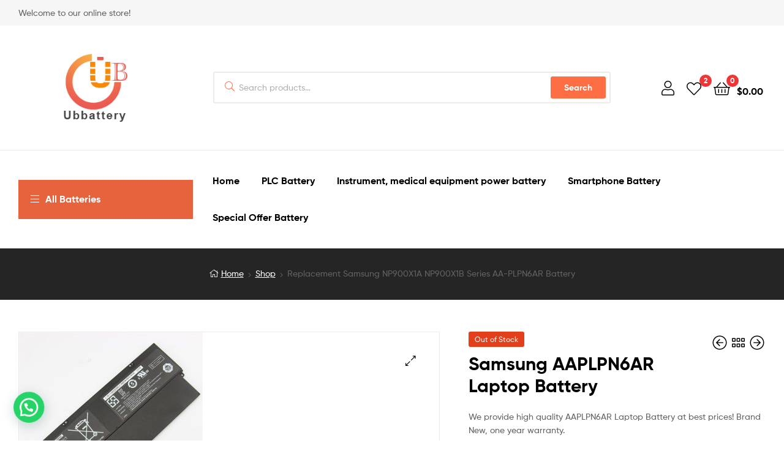

--- FILE ---
content_type: text/html; charset=UTF-8
request_url: https://ultrabook-battery.net/AAPLPN6AR_P7170.html
body_size: 22490
content:
<!DOCTYPE html>
<html lang="en-US">
<head>
	<meta charset="UTF-8">
	<meta name="viewport" content="width=device-width, initial-scale=1.0, viewport-fit=cover" />		<meta http-equiv="X-UA-Compatible" content="IE=edge" /><meta name="viewport" content="width=device-width, initial-scale=1"><meta name='robots' content='index, follow, max-image-preview:large, max-snippet:-1, max-video-preview:-1' />
<!-- This site has installed PayPal for WooCommerce v1.5.7 - https://www.angelleye.com/product/woocommerce-paypal-plugin/ -->
<link rel="dns-prefetch" href="//fonts.googleapis.com">
<link rel="dns-prefetch" href="//s.w.org">

<link rel="preload" as="font" type="font/woff2" crossorigin="anonymous" href="https://ultrabook-battery.net/wp-content/themes/ekommart/assets/fonts/new/Gilroy-Medium.woff2">
<link rel="preload" as="font" type="font/woff2" crossorigin="anonymous" href="https://ultrabook-battery.net/wp-content/themes/ekommart/assets/fonts/new/Gilroy-Bold.woff2">
<link rel="preload" as="font" type="font/woff2" crossorigin="anonymous" href="https://ultrabook-battery.net/wp-content/themes/ekommart/assets/fonts/ekommart-icon.woff2">

	<!-- This site is optimized with the Yoast SEO plugin v17.8 - https://yoast.com/wordpress/plugins/seo/ -->
	<title>Samsung AAPLPN6AR Laptop Battery for 900X1 Series, High quality Samsung AAPLPN6AR Laptop Battery</title>
	<meta name="description" content="Cheap Samsung AAPLPN6AR Laptop Battery for 900X1 Series, High quality Samsung AAPLPN6AR Laptop Battery, Compatible: NP900X1B-A02D, NP900X1B, BA43-00306A, AA-PLPN6AR" />
	<link rel="canonical" href="https://ultrabook-battery.net/AAPLPN6AR_P7170.html" />
	<meta property="og:locale" content="en_US" />
	<meta property="og:type" content="article" />
	<meta property="og:title" content="Replacement Samsung NP900X1A NP900X1B Series AA-PLPN6AR Battery UBBattery Replacement Laptop Battery,Laptop Ac Adapter wholesale" />
	<meta property="og:description" content="Battery Type: Li-ion, Battery Volt: 7.4V, Capacity: 42Wh, Battery Color: Black, Condition: 100% New, Warranty: 12 months Replaces the Following Manufacturer Numbers:AAPLPN6ARFits the Following Models:Compatible Models: Samsung NP900X1A, Samsung NP900X1B-A02CN, Samsung AA-PLPN6ARView AAPLPN6AR Laptop Battery All Details...Tags: AAPLPN6ARSamsung Laptop Battery: 1 2 3 4 5 6 7 8 9 &gt;&gt;" />
	<meta property="og:url" content="https://ultrabook-battery.net/product/genuine-samsung-np900x1a-np900x1b-series-aa-plpn6ar-battery/" />
	<meta property="og:site_name" content="UBBattery Replacement Laptop Battery,Laptop Ac Adapter wholesale" />
	<meta property="article:modified_time" content="2016-09-14T01:28:30+00:00" />
	<meta property="og:image" content="https://ultrabook-battery.net/wp-content/uploads/2016/02/AA-PLPN6AR.jpg" />
	<meta property="og:image:width" content="1200" />
	<meta property="og:image:height" content="1200" />
	<script type="application/ld+json" class="yoast-schema-graph">{"@context":"https://schema.org","@graph":[{"@type":"WebSite","@id":"https://ultrabook-battery.net/#website","url":"https://ultrabook-battery.net/","name":"UBBattery Replacement Laptop Battery,Laptop Ac Adapter wholesale","description":"Cheap replacement Laptop Battery and Laptop Ac Adapter wholesale, all of laptop batteries are high quality and low price,1 Year Warranty!","potentialAction":[{"@type":"SearchAction","target":{"@type":"EntryPoint","urlTemplate":"https://ultrabook-battery.net/?s={search_term_string}"},"query-input":"required name=search_term_string"}],"inLanguage":"en-US"},{"@type":"ImageObject","@id":"https://ultrabook-battery.net/product/genuine-samsung-np900x1a-np900x1b-series-aa-plpn6ar-battery/#primaryimage","inLanguage":"en-US","url":"https://ultrabook-battery.net/wp-content/uploads/2016/02/AA-PLPN6AR.jpg","contentUrl":"https://ultrabook-battery.net/wp-content/uploads/2016/02/AA-PLPN6AR.jpg","width":1200,"height":1200},{"@type":"WebPage","@id":"https://ultrabook-battery.net/product/genuine-samsung-np900x1a-np900x1b-series-aa-plpn6ar-battery/#webpage","url":"https://ultrabook-battery.net/product/genuine-samsung-np900x1a-np900x1b-series-aa-plpn6ar-battery/","name":"Replacement Samsung NP900X1A NP900X1B Series AA-PLPN6AR Battery UBBattery Replacement Laptop Battery,Laptop Ac Adapter wholesale","isPartOf":{"@id":"https://ultrabook-battery.net/#website"},"primaryImageOfPage":{"@id":"https://ultrabook-battery.net/product/genuine-samsung-np900x1a-np900x1b-series-aa-plpn6ar-battery/#primaryimage"},"datePublished":"2016-02-26T02:22:27+00:00","dateModified":"2016-09-14T01:28:30+00:00","breadcrumb":{"@id":"https://ultrabook-battery.net/product/genuine-samsung-np900x1a-np900x1b-series-aa-plpn6ar-battery/#breadcrumb"},"inLanguage":"en-US","potentialAction":[{"@type":"ReadAction","target":["https://ultrabook-battery.net/product/genuine-samsung-np900x1a-np900x1b-series-aa-plpn6ar-battery/"]}]},{"@type":"BreadcrumbList","@id":"https://ultrabook-battery.net/product/genuine-samsung-np900x1a-np900x1b-series-aa-plpn6ar-battery/#breadcrumb","itemListElement":[{"@type":"ListItem","position":1,"name":"Home","item":"https://ultrabook-battery.net/"},{"@type":"ListItem","position":2,"name":"Shop","item":"https://ultrabook-battery.net/products-page/"},{"@type":"ListItem","position":3,"name":"Replacement Samsung NP900X1A NP900X1B Series AA-PLPN6AR Battery"}]}]}</script>
	<!-- / Yoast SEO plugin. -->


<link rel='dns-prefetch' href='//www.paypalobjects.com' />
<link rel='dns-prefetch' href='//s.w.org' />
<link rel="alternate" type="application/rss+xml" title="UBBattery Replacement Laptop Battery,Laptop Ac Adapter wholesale &raquo; Feed" href="https://ultrabook-battery.net/feed/" />
<link rel="alternate" type="application/rss+xml" title="UBBattery Replacement Laptop Battery,Laptop Ac Adapter wholesale &raquo; Comments Feed" href="https://ultrabook-battery.net/comments/feed/" />
<link rel="alternate" type="application/rss+xml" title="UBBattery Replacement Laptop Battery,Laptop Ac Adapter wholesale &raquo; Samsung AAPLPN6AR Laptop Battery Comments Feed" href="https://ultrabook-battery.net/product/genuine-samsung-np900x1a-np900x1b-series-aa-plpn6ar-battery/feed/" />
		<script type="text/javascript">
			window._wpemojiSettings = {"baseUrl":"https:\/\/s.w.org\/images\/core\/emoji\/13.1.0\/72x72\/","ext":".png","svgUrl":"https:\/\/s.w.org\/images\/core\/emoji\/13.1.0\/svg\/","svgExt":".svg","source":{"concatemoji":"https:\/\/ultrabook-battery.net\/wp-includes\/js\/wp-emoji-release.min.js?ver=5.8.12"}};
			!function(e,a,t){var n,r,o,i=a.createElement("canvas"),p=i.getContext&&i.getContext("2d");function s(e,t){var a=String.fromCharCode;p.clearRect(0,0,i.width,i.height),p.fillText(a.apply(this,e),0,0);e=i.toDataURL();return p.clearRect(0,0,i.width,i.height),p.fillText(a.apply(this,t),0,0),e===i.toDataURL()}function c(e){var t=a.createElement("script");t.src=e,t.defer=t.type="text/javascript",a.getElementsByTagName("head")[0].appendChild(t)}for(o=Array("flag","emoji"),t.supports={everything:!0,everythingExceptFlag:!0},r=0;r<o.length;r++)t.supports[o[r]]=function(e){if(!p||!p.fillText)return!1;switch(p.textBaseline="top",p.font="600 32px Arial",e){case"flag":return s([127987,65039,8205,9895,65039],[127987,65039,8203,9895,65039])?!1:!s([55356,56826,55356,56819],[55356,56826,8203,55356,56819])&&!s([55356,57332,56128,56423,56128,56418,56128,56421,56128,56430,56128,56423,56128,56447],[55356,57332,8203,56128,56423,8203,56128,56418,8203,56128,56421,8203,56128,56430,8203,56128,56423,8203,56128,56447]);case"emoji":return!s([10084,65039,8205,55357,56613],[10084,65039,8203,55357,56613])}return!1}(o[r]),t.supports.everything=t.supports.everything&&t.supports[o[r]],"flag"!==o[r]&&(t.supports.everythingExceptFlag=t.supports.everythingExceptFlag&&t.supports[o[r]]);t.supports.everythingExceptFlag=t.supports.everythingExceptFlag&&!t.supports.flag,t.DOMReady=!1,t.readyCallback=function(){t.DOMReady=!0},t.supports.everything||(n=function(){t.readyCallback()},a.addEventListener?(a.addEventListener("DOMContentLoaded",n,!1),e.addEventListener("load",n,!1)):(e.attachEvent("onload",n),a.attachEvent("onreadystatechange",function(){"complete"===a.readyState&&t.readyCallback()})),(n=t.source||{}).concatemoji?c(n.concatemoji):n.wpemoji&&n.twemoji&&(c(n.twemoji),c(n.wpemoji)))}(window,document,window._wpemojiSettings);
		</script>
		<style type="text/css">
img.wp-smiley,
img.emoji {
	display: inline !important;
	border: none !important;
	box-shadow: none !important;
	height: 1em !important;
	width: 1em !important;
	margin: 0 .07em !important;
	vertical-align: -0.1em !important;
	background: none !important;
	padding: 0 !important;
}
</style>
	<link rel='stylesheet' id='angelleye-express-checkout-css-css'  href='https://ultrabook-battery.net/wp-content/plugins/paypal-for-woocommerce/assets/css/angelleye-express-checkout.css?ver=1.5.7' type='text/css' media='all' />
<link rel='stylesheet' id='wp-block-library-css'  href='https://ultrabook-battery.net/wp-includes/css/dist/block-library/style.min.css?ver=5.8.12' type='text/css' media='all' />
<style id='wp-block-library-theme-inline-css' type='text/css'>
#start-resizable-editor-section{display:none}.wp-block-audio figcaption{color:#555;font-size:13px;text-align:center}.is-dark-theme .wp-block-audio figcaption{color:hsla(0,0%,100%,.65)}.wp-block-code{font-family:Menlo,Consolas,monaco,monospace;color:#1e1e1e;padding:.8em 1em;border:1px solid #ddd;border-radius:4px}.wp-block-embed figcaption{color:#555;font-size:13px;text-align:center}.is-dark-theme .wp-block-embed figcaption{color:hsla(0,0%,100%,.65)}.blocks-gallery-caption{color:#555;font-size:13px;text-align:center}.is-dark-theme .blocks-gallery-caption{color:hsla(0,0%,100%,.65)}.wp-block-image figcaption{color:#555;font-size:13px;text-align:center}.is-dark-theme .wp-block-image figcaption{color:hsla(0,0%,100%,.65)}.wp-block-pullquote{border-top:4px solid;border-bottom:4px solid;margin-bottom:1.75em;color:currentColor}.wp-block-pullquote__citation,.wp-block-pullquote cite,.wp-block-pullquote footer{color:currentColor;text-transform:uppercase;font-size:.8125em;font-style:normal}.wp-block-quote{border-left:.25em solid;margin:0 0 1.75em;padding-left:1em}.wp-block-quote cite,.wp-block-quote footer{color:currentColor;font-size:.8125em;position:relative;font-style:normal}.wp-block-quote.has-text-align-right{border-left:none;border-right:.25em solid;padding-left:0;padding-right:1em}.wp-block-quote.has-text-align-center{border:none;padding-left:0}.wp-block-quote.is-large,.wp-block-quote.is-style-large{border:none}.wp-block-search .wp-block-search__label{font-weight:700}.wp-block-group.has-background{padding:1.25em 2.375em;margin-top:0;margin-bottom:0}.wp-block-separator{border:none;border-bottom:2px solid;margin-left:auto;margin-right:auto;opacity:.4}.wp-block-separator:not(.is-style-wide):not(.is-style-dots){width:100px}.wp-block-separator.has-background:not(.is-style-dots){border-bottom:none;height:1px}.wp-block-separator.has-background:not(.is-style-wide):not(.is-style-dots){height:2px}.wp-block-table thead{border-bottom:3px solid}.wp-block-table tfoot{border-top:3px solid}.wp-block-table td,.wp-block-table th{padding:.5em;border:1px solid;word-break:normal}.wp-block-table figcaption{color:#555;font-size:13px;text-align:center}.is-dark-theme .wp-block-table figcaption{color:hsla(0,0%,100%,.65)}.wp-block-video figcaption{color:#555;font-size:13px;text-align:center}.is-dark-theme .wp-block-video figcaption{color:hsla(0,0%,100%,.65)}.wp-block-template-part.has-background{padding:1.25em 2.375em;margin-top:0;margin-bottom:0}#end-resizable-editor-section{display:none}
</style>
<link rel='stylesheet' id='wc-block-vendors-style-css'  href='https://ultrabook-battery.net/wp-content/plugins/woo-gutenberg-products-block/build/vendors-style.css?ver=4.5.3' type='text/css' media='all' />
<link rel='stylesheet' id='wc-block-style-css'  href='https://ultrabook-battery.net/wp-content/plugins/woo-gutenberg-products-block/build/style.css?ver=4.5.3' type='text/css' media='all' />
<link rel='stylesheet' id='ekommart-gutenberg-blocks-css'  href='https://ultrabook-battery.net/wp-content/themes/ekommart/assets/css/base/gutenberg-blocks.css?ver=3.3.0' type='text/css' media='all' />
<link rel='stylesheet' id='contact-form-7-css'  href='https://ultrabook-battery.net/wp-content/plugins/contact-form-7/includes/css/styles.css?ver=5.3.2' type='text/css' media='all' />
<link rel='stylesheet' id='rs-plugin-settings-css'  href='https://ultrabook-battery.net/wp-content/plugins/revslider/public/assets/css/rs6.css?ver=6.3.6' type='text/css' media='all' />
<style id='rs-plugin-settings-inline-css' type='text/css'>
.tp-caption a{color:#ff7302;text-shadow:none;-webkit-transition:all 0.2s ease-out;-moz-transition:all 0.2s ease-out;-o-transition:all 0.2s ease-out;-ms-transition:all 0.2s ease-out}.tp-caption a:hover{color:#ffa902}.tp-caption a{color:#ff7302;text-shadow:none;-webkit-transition:all 0.2s ease-out;-moz-transition:all 0.2s ease-out;-o-transition:all 0.2s ease-out;-ms-transition:all 0.2s ease-out}.tp-caption a:hover{color:#ffa902}
</style>
<link rel='stylesheet' id='apm-styles-css'  href='https://ultrabook-battery.net/wp-content/plugins/woocommerce-accepted-payment-methods/assets/css/style.css?ver=5.8.12' type='text/css' media='all' />
<link rel='stylesheet' id='photoswipe-css'  href='https://ultrabook-battery.net/wp-content/plugins/woocommerce/assets/css/photoswipe/photoswipe.min.css?ver=5.0.0' type='text/css' media='all' />
<link rel='stylesheet' id='photoswipe-default-skin-css'  href='https://ultrabook-battery.net/wp-content/plugins/woocommerce/assets/css/photoswipe/default-skin/default-skin.min.css?ver=5.0.0' type='text/css' media='all' />
<style id='woocommerce-inline-inline-css' type='text/css'>
.woocommerce form .form-row .required { visibility: visible; }
</style>
<link rel='stylesheet' id='hint-css'  href='https://ultrabook-battery.net/wp-content/plugins/woo-smart-compare/assets/libs/hint/hint.min.css?ver=5.8.12' type='text/css' media='all' />
<link rel='stylesheet' id='perfect-scrollbar-css'  href='https://ultrabook-battery.net/wp-content/plugins/woo-smart-compare/assets/libs/perfect-scrollbar/css/perfect-scrollbar.min.css?ver=5.8.12' type='text/css' media='all' />
<link rel='stylesheet' id='perfect-scrollbar-wpc-css'  href='https://ultrabook-battery.net/wp-content/plugins/woo-smart-compare/assets/libs/perfect-scrollbar/css/custom-theme.css?ver=5.8.12' type='text/css' media='all' />
<link rel='stylesheet' id='wooscp-frontend-css'  href='https://ultrabook-battery.net/wp-content/plugins/woo-smart-compare/assets/css/frontend.css?ver=5.8.12' type='text/css' media='all' />
<link rel='stylesheet' id='slick-css'  href='https://ultrabook-battery.net/wp-content/plugins/woo-smart-quick-view/assets/libs/slick/slick.css?ver=5.8.12' type='text/css' media='all' />
<link rel='stylesheet' id='magnific-popup-css'  href='https://ultrabook-battery.net/wp-content/plugins/woo-smart-quick-view/assets/libs/magnific-popup/magnific-popup.css?ver=5.8.12' type='text/css' media='all' />
<link rel='stylesheet' id='woosq-feather-css'  href='https://ultrabook-battery.net/wp-content/plugins/woo-smart-quick-view/assets/libs/feather/feather.css?ver=5.8.12' type='text/css' media='all' />
<link rel='stylesheet' id='woosq-frontend-css'  href='https://ultrabook-battery.net/wp-content/plugins/woo-smart-quick-view/assets/css/frontend.css?ver=5.8.12' type='text/css' media='all' />
<link rel='stylesheet' id='woosw-feather-css'  href='https://ultrabook-battery.net/wp-content/plugins/woo-smart-wishlist/assets/libs/feather/feather.css?ver=5.8.12' type='text/css' media='all' />
<link rel='stylesheet' id='woosw-frontend-css'  href='https://ultrabook-battery.net/wp-content/plugins/woo-smart-wishlist/assets/css/frontend.css?ver=5.8.12' type='text/css' media='all' />
<style id='woosw-frontend-inline-css' type='text/css'>
.woosw-area .woosw-inner .woosw-content .woosw-content-bot .woosw-notice { background-color: #5fbd74; } .woosw-area .woosw-inner .woosw-content .woosw-content-bot .woosw-content-bot-inner .woosw-page a:hover, .woosw-area .woosw-inner .woosw-content .woosw-content-bot .woosw-content-bot-inner .woosw-continue:hover { color: #5fbd74; } 
</style>
<link rel='stylesheet' id='ekommart-style-css'  href='https://ultrabook-battery.net/wp-content/themes/ekommart/style.css?ver=3.3.0' type='text/css' media='all' />
<style id='ekommart-style-inline-css' type='text/css'>
body{--primary:#fe6e44;--primary_hover:#E6633D;--secondary:;--text:;--accent:;--light:#888888;--border:#EBEBEB;--dark:#252525;}
</style>
<link rel='stylesheet' id='elementor-frontend-legacy-css'  href='https://ultrabook-battery.net/wp-content/plugins/elementor/assets/css/frontend-legacy.min.css?ver=3.0.9' type='text/css' media='all' />
<link rel='stylesheet' id='elementor-frontend-css'  href='https://ultrabook-battery.net/wp-content/plugins/elementor/assets/css/frontend.min.css?ver=3.0.9' type='text/css' media='all' />
<link rel='stylesheet' id='elementor-post-12745-css'  href='https://ultrabook-battery.net/wp-content/uploads/elementor/css/post-12745.css?ver=1735145029' type='text/css' media='all' />
<link rel='stylesheet' id='elementor-post-12806-css'  href='https://ultrabook-battery.net/wp-content/uploads/elementor/css/post-12806.css?ver=1735145029' type='text/css' media='all' />
<link rel='stylesheet' id='elementor-post-1714-css'  href='https://ultrabook-battery.net/wp-content/uploads/elementor/css/post-1714.css?ver=1735145029' type='text/css' media='all' />
<link rel='stylesheet' id='elementor-post-12808-css'  href='https://ultrabook-battery.net/wp-content/uploads/elementor/css/post-12808.css?ver=1735145029' type='text/css' media='all' />
<link rel='stylesheet' id='elementor-post-12811-css'  href='https://ultrabook-battery.net/wp-content/uploads/elementor/css/post-12811.css?ver=1735145030' type='text/css' media='all' />
<link rel='stylesheet' id='elementor-icons-css'  href='https://ultrabook-battery.net/wp-content/plugins/elementor/assets/lib/eicons/css/elementor-icons.min.css?ver=5.9.1' type='text/css' media='all' />
<link rel='stylesheet' id='elementor-animations-css'  href='https://ultrabook-battery.net/wp-content/plugins/elementor/assets/lib/animations/animations.min.css?ver=3.0.9' type='text/css' media='all' />
<link rel='stylesheet' id='elementor-pro-css'  href='https://ultrabook-battery.net/wp-content/plugins/elementor-pro/assets/css/frontend.min.css?ver=3.0.10' type='text/css' media='all' />
<link rel='stylesheet' id='font-awesome-5-all-css'  href='https://ultrabook-battery.net/wp-content/plugins/elementor/assets/lib/font-awesome/css/all.min.css?ver=3.0.9' type='text/css' media='all' />
<link rel='stylesheet' id='font-awesome-4-shim-css'  href='https://ultrabook-battery.net/wp-content/plugins/elementor/assets/lib/font-awesome/css/v4-shims.min.css?ver=3.0.9' type='text/css' media='all' />
<link rel='stylesheet' id='elementor-global-css'  href='https://ultrabook-battery.net/wp-content/uploads/elementor/css/global.css?ver=1735145031' type='text/css' media='all' />
<link rel='stylesheet' id='elementor-post-13321-css'  href='https://ultrabook-battery.net/wp-content/uploads/elementor/css/post-13321.css?ver=1735145031' type='text/css' media='all' />
<link rel='stylesheet' id='elementor-post-13248-css'  href='https://ultrabook-battery.net/wp-content/uploads/elementor/css/post-13248.css?ver=1735225253' type='text/css' media='all' />
<link rel='stylesheet' id='newsletter-css'  href='https://ultrabook-battery.net/wp-content/plugins/newsletter/style.css?ver=7.0.3' type='text/css' media='all' />
<link rel='stylesheet' id='joinchat-css'  href='https://ultrabook-battery.net/wp-content/plugins/creame-whatsapp-me/public/css/joinchat.min.css?ver=4.5.18' type='text/css' media='all' />
<style id='joinchat-inline-css' type='text/css'>
.joinchat{ --red:37; --green:211; --blue:102; }
</style>
<link rel='stylesheet' id='woo-variation-swatches-css'  href='https://ultrabook-battery.net/wp-content/plugins/woo-variation-swatches/assets/css/frontend.min.css?ver=1.1.10' type='text/css' media='all' />
<style id='woo-variation-swatches-inline-css' type='text/css'>
.variable-item:not(.radio-variable-item) { width : 30px; height : 30px; } .wvs-style-squared .button-variable-item { min-width : 30px; } .button-variable-item span { font-size : 16px; }
</style>
<link rel='stylesheet' id='woo-variation-swatches-theme-override-css'  href='https://ultrabook-battery.net/wp-content/plugins/woo-variation-swatches/assets/css/wvs-theme-override.min.css?ver=1.1.10' type='text/css' media='all' />
<link rel='stylesheet' id='woo-variation-swatches-tooltip-css'  href='https://ultrabook-battery.net/wp-content/plugins/woo-variation-swatches/assets/css/frontend-tooltip.min.css?ver=1.1.10' type='text/css' media='all' />
<link rel='stylesheet' id='ekommart-elementor-css'  href='https://ultrabook-battery.net/wp-content/themes/ekommart/assets/css/base/elementor.css?ver=3.3.0' type='text/css' media='all' />
<link rel='stylesheet' id='ekommart-woocommerce-style-css'  href='https://ultrabook-battery.net/wp-content/themes/ekommart/assets/css/woocommerce/woocommerce.css?ver=3.3.0' type='text/css' media='all' />
<link rel='stylesheet' id='tooltipster-css'  href='https://ultrabook-battery.net/wp-content/themes/ekommart/assets/css/libs/tooltipster.bundle.min.css?ver=3.3.0' type='text/css' media='all' />
<link rel='stylesheet' id='ekommart-child-style-css'  href='https://ultrabook-battery.net/wp-content/themes/ekommart-child/style.css?ver=3.3.0' type='text/css' media='all' />
<link rel='stylesheet' id='elementor-icons-shared-0-css'  href='https://ultrabook-battery.net/wp-content/plugins/elementor/assets/lib/font-awesome/css/fontawesome.min.css?ver=5.12.0' type='text/css' media='all' />
<link rel='stylesheet' id='elementor-icons-fa-solid-css'  href='https://ultrabook-battery.net/wp-content/plugins/elementor/assets/lib/font-awesome/css/solid.min.css?ver=5.12.0' type='text/css' media='all' />
<script type="text/template" id="tmpl-variation-template">
	<div class="woocommerce-variation-description">{{{ data.variation.variation_description }}}</div>
	<div class="woocommerce-variation-price">{{{ data.variation.price_html }}}</div>
	<div class="woocommerce-variation-availability">{{{ data.variation.availability_html }}}</div>
</script>
<script type="text/template" id="tmpl-unavailable-variation-template">
	<p>Sorry, this product is unavailable. Please choose a different combination.</p>
</script>
<script type='text/javascript' src='https://ultrabook-battery.net/wp-includes/js/jquery/jquery.min.js?ver=3.6.0' id='jquery-core-js'></script>
<script type='text/javascript' src='https://ultrabook-battery.net/wp-includes/js/jquery/jquery-migrate.min.js?ver=3.3.2' id='jquery-migrate-js'></script>
<script type='text/javascript' src='https://www.paypalobjects.com/api/checkout.min.js' data-version-4 async data-log-level='error' id='angelleye-in-context-checkout-js-js'></script>
<script type='text/javascript' id='angelleye-in-context-checkout-js-frontend-js-extra'>
/* <![CDATA[ */
var angelleye_in_content_param = {"environment":"production","locale":"en_US","start_flow":"https:\/\/ultrabook-battery.net\/cart\/?startcheckout=true","show_modal":"1","update_shipping_costs_nonce":"6436bb4ddb","ajaxurl":"\/?wc-ajax=wc_angelleye_ppec_update_shipping_costs","generate_cart_nonce":"4cb4ce3e11","add_to_cart_ajaxurl":"\/?wc-ajax=angelleye_ajax_generate_cart","is_product":"yes","is_cart":"no","is_checkout":"no","cart_button_possition":"both","is_display_on_checkout":"yes","button_size":"small","mini_cart_button_size":"small","button_color":"gold","button_shape":"pill","button_label":"checkout","button_tagline":"false","button_layout":"horizontal","mini_cart_button_layout":"horizontal","button_fundingicons":"false","cancel_page":"https:\/\/ultrabook-battery.net\/cart\/","is_paypal_credit_enable":"no","allowed_funding_methods":"[\"card\",\"elv\",\"venmo\"]","disallowed_funding_methods":"[]","mini_cart_allowed_funding_methods":"[\"card\",\"elv\",\"venmo\"]","mini_cart_disallowed_funding_methods":"[]","enable_google_analytics_click":"no","set_express_checkout":"https:\/\/ultrabook-battery.net\/?wc-api=WC_Gateway_PayPal_Express_AngellEYE&pp_action=set_express_checkout","zcommit":"true"};
/* ]]> */
</script>
<script type='text/javascript' src='https://ultrabook-battery.net/wp-content/plugins/paypal-for-woocommerce/assets/js/angelleye-in-context-checkout.min.js?ver=1768866536' id='angelleye-in-context-checkout-js-frontend-js'></script>
<script type='text/javascript' src='https://ultrabook-battery.net/wp-content/plugins/revslider/public/assets/js/rbtools.min.js?ver=6.3.6' id='tp-tools-js'></script>
<script type='text/javascript' src='https://ultrabook-battery.net/wp-content/plugins/revslider/public/assets/js/rs6.min.js?ver=6.3.6' id='revmin-js'></script>
<script type='text/javascript' src='https://ultrabook-battery.net/wp-content/plugins/elementor/assets/lib/font-awesome/js/v4-shims.min.js?ver=3.0.9' id='font-awesome-4-shim-js'></script>
<link rel="https://api.w.org/" href="https://ultrabook-battery.net/wp-json/" /><link rel="alternate" type="application/json" href="https://ultrabook-battery.net/wp-json/wp/v2/product/7170" /><link rel="EditURI" type="application/rsd+xml" title="RSD" href="https://ultrabook-battery.net/xmlrpc.php?rsd" />
<meta name="generator" content="WordPress 5.8.12" />
<meta name="generator" content="WooCommerce 5.0.0" />
<link rel="alternate" type="application/json+oembed" href="https://ultrabook-battery.net/wp-json/oembed/1.0/embed?url=https%3A%2F%2Fultrabook-battery.net%2Fproduct%2Fgenuine-samsung-np900x1a-np900x1b-series-aa-plpn6ar-battery%2F" />
<link rel="alternate" type="text/xml+oembed" href="https://ultrabook-battery.net/wp-json/oembed/1.0/embed?url=https%3A%2F%2Fultrabook-battery.net%2Fproduct%2Fgenuine-samsung-np900x1a-np900x1b-series-aa-plpn6ar-battery%2F&#038;format=xml" />
	<noscript><style>.woocommerce-product-gallery{ opacity: 1 !important; }</style></noscript>
	<style type="text/css">.recentcomments a{display:inline !important;padding:0 !important;margin:0 !important;}</style><meta name="generator" content="Powered by Slider Revolution 6.3.6 - responsive, Mobile-Friendly Slider Plugin for WordPress with comfortable drag and drop interface." />
<link rel="icon" href="https://ultrabook-battery.net/wp-content/uploads/2021/02/ultrabook-battery-fav.svg" sizes="32x32" />
<link rel="icon" href="https://ultrabook-battery.net/wp-content/uploads/2021/02/ultrabook-battery-fav.svg" sizes="192x192" />
<link rel="apple-touch-icon" href="https://ultrabook-battery.net/wp-content/uploads/2021/02/ultrabook-battery-fav.svg" />
<meta name="msapplication-TileImage" content="https://ultrabook-battery.net/wp-content/uploads/2021/02/ultrabook-battery-fav.svg" />
<script type="text/javascript">function setREVStartSize(e){
			//window.requestAnimationFrame(function() {				 
				window.RSIW = window.RSIW===undefined ? window.innerWidth : window.RSIW;	
				window.RSIH = window.RSIH===undefined ? window.innerHeight : window.RSIH;	
				try {								
					var pw = document.getElementById(e.c).parentNode.offsetWidth,
						newh;
					pw = pw===0 || isNaN(pw) ? window.RSIW : pw;
					e.tabw = e.tabw===undefined ? 0 : parseInt(e.tabw);
					e.thumbw = e.thumbw===undefined ? 0 : parseInt(e.thumbw);
					e.tabh = e.tabh===undefined ? 0 : parseInt(e.tabh);
					e.thumbh = e.thumbh===undefined ? 0 : parseInt(e.thumbh);
					e.tabhide = e.tabhide===undefined ? 0 : parseInt(e.tabhide);
					e.thumbhide = e.thumbhide===undefined ? 0 : parseInt(e.thumbhide);
					e.mh = e.mh===undefined || e.mh=="" || e.mh==="auto" ? 0 : parseInt(e.mh,0);		
					if(e.layout==="fullscreen" || e.l==="fullscreen") 						
						newh = Math.max(e.mh,window.RSIH);					
					else{					
						e.gw = Array.isArray(e.gw) ? e.gw : [e.gw];
						for (var i in e.rl) if (e.gw[i]===undefined || e.gw[i]===0) e.gw[i] = e.gw[i-1];					
						e.gh = e.el===undefined || e.el==="" || (Array.isArray(e.el) && e.el.length==0)? e.gh : e.el;
						e.gh = Array.isArray(e.gh) ? e.gh : [e.gh];
						for (var i in e.rl) if (e.gh[i]===undefined || e.gh[i]===0) e.gh[i] = e.gh[i-1];
											
						var nl = new Array(e.rl.length),
							ix = 0,						
							sl;					
						e.tabw = e.tabhide>=pw ? 0 : e.tabw;
						e.thumbw = e.thumbhide>=pw ? 0 : e.thumbw;
						e.tabh = e.tabhide>=pw ? 0 : e.tabh;
						e.thumbh = e.thumbhide>=pw ? 0 : e.thumbh;					
						for (var i in e.rl) nl[i] = e.rl[i]<window.RSIW ? 0 : e.rl[i];
						sl = nl[0];									
						for (var i in nl) if (sl>nl[i] && nl[i]>0) { sl = nl[i]; ix=i;}															
						var m = pw>(e.gw[ix]+e.tabw+e.thumbw) ? 1 : (pw-(e.tabw+e.thumbw)) / (e.gw[ix]);					
						newh =  (e.gh[ix] * m) + (e.tabh + e.thumbh);
					}				
					if(window.rs_init_css===undefined) window.rs_init_css = document.head.appendChild(document.createElement("style"));					
					document.getElementById(e.c).height = newh+"px";
					window.rs_init_css.innerHTML += "#"+e.c+"_wrapper { height: "+newh+"px }";				
				} catch(e){
					console.log("Failure at Presize of Slider:" + e)
				}					   
			//});
		  };</script>
		<style type="text/css" id="wp-custom-css">
			.shipping-pay {
    font-size: 0;
	-webkit-text-size-adjust: none;
    text-align: center;
    padding: 15px 0 20px;
}
.shipping-pay>span, .shipping-pay>a {
    display: inline-block;
    margin: 0 2px 10px;
    border-radius: 2px;
    -webkit-border-radius: 2px;
    -moz-border-radius: 2px;
    vertical-align: middle;
}
.shipping-pay-1 {
    width: 62px;
    height: 40px;
    background-position: -185px -2px;
}
.shipping-pay-2 {
    width: 62px;
    height: 40px;
    background-position: -185px -44px;
}
.shipping-pay-3 {
    width: 64px;
    height: 40px;
    background-position: -2px -101px;
}
.shipping-pay-4 {
    width: 63px;
    height: 40px;
    background-position: -68px -143px;
}
.shipping-pay-5 {
    width: 64px;
    height: 40px;
    background-position: -68px -101px;
}
.shipping-pay-6 {
    width: 64px;
    height: 40px;
    background-position: -2px -143px;
}
.shipping-pay-7 {
    width: 33px;
    height: 40px;
    background-position: -185px -142px;
}
.shipping-pay-8 {
    width: 55px;
    height: 54px;
    background-position: -185px -86px;
}
.shipping-pay-9 {
    width: 181px;
    height: 40px;
    background-position: -2px -2px;
}
.shipping-pay-10 {
    width: 159px;
    height: 55px;
    background-position: -2px -44px;
}
.shipping-pay-1, .shipping-pay-10, .shipping-pay-2, .shipping-pay-3, .shipping-pay-4, .shipping-pay-5, .shipping-pay-6, .shipping-pay-7, .shipping-pay-8, .shipping-pay-9 {
    background-image: url(/wp-content/uploads/2021/02/shipping-pay.png);
    background-repeat: no-repeat;
    background-size: 249px 185px;
}
.woocommerce-product-details__short-description h5 {
	font-size:1.13em;
	
}
.partno > ul > li {
    float: left;
    width: 22%;
    list-style: none;
    margin: 5px;
}		</style>
		</head>
<body class="product-template-default single single-product postid-7170 wp-custom-logo wp-embed-responsive theme-ekommart woocommerce woocommerce-page woocommerce-no-js has_paypal_express_checkout woo-variation-swatches wvs-theme-ekommart-child wvs-theme-child-ekommart wvs-style-squared wvs-attr-behavior-blur wvs-tooltip wvs-css wvs-show-label chrome has-post-thumbnail woocommerce-active product-style-1 products-no-gutter ekommart-full-width-content single-product-horizontal elementor-default elementor-kit-12745 currency-usd">

    <div id="page" class="hfeed site">
    		<div data-elementor-type="header" data-elementor-id="13321" class="elementor elementor-13321 elementor-location-header" data-elementor-settings="[]">
		<div class="elementor-section-wrap">
					<section class="elementor-section elementor-top-section elementor-element elementor-element-11e56ae3 elementor-hidden-tablet elementor-hidden-phone elementor-section-boxed elementor-section-height-default elementor-section-height-default" data-id="11e56ae3" data-element_type="section" data-settings="{&quot;background_background&quot;:&quot;classic&quot;}">
						<div class="elementor-container elementor-column-gap-no">
							<div class="elementor-row">
					<div class="elementor-column elementor-col-50 elementor-top-column elementor-element elementor-element-6453e26e" data-id="6453e26e" data-element_type="column">
			<div class="elementor-column-wrap elementor-element-populated">
							<div class="elementor-widget-wrap">
						<div class="elementor-element elementor-element-66ef3866 elementor-widget elementor-widget-text-editor" data-id="66ef3866" data-element_type="widget" data-widget_type="text-editor.default">
				<div class="elementor-widget-container">
					<div class="elementor-text-editor elementor-clearfix"><p>Welcome to our online store!</p></div>
				</div>
				</div>
						</div>
					</div>
		</div>
				<div class="elementor-column elementor-col-50 elementor-top-column elementor-element elementor-element-75cb4271" data-id="75cb4271" data-element_type="column">
			<div class="elementor-column-wrap">
							<div class="elementor-widget-wrap">
								</div>
					</div>
		</div>
								</div>
					</div>
		</section>
				<section class="elementor-section elementor-top-section elementor-element elementor-element-7c850120 elementor-section-content-middle elementor-section-boxed elementor-section-height-default elementor-section-height-default" data-id="7c850120" data-element_type="section">
						<div class="elementor-container elementor-column-gap-no">
							<div class="elementor-row">
					<div class="elementor-column elementor-col-33 elementor-top-column elementor-element elementor-element-607e0707" data-id="607e0707" data-element_type="column">
			<div class="elementor-column-wrap elementor-element-populated">
							<div class="elementor-widget-wrap">
						<div class="elementor-element elementor-element-6ed18d43 elementor-widget__width-auto elementor-widget elementor-widget-ekommart-site-logo" data-id="6ed18d43" data-element_type="widget" data-widget_type="ekommart-site-logo.default">
				<div class="elementor-widget-container">
			        <div class="elementor-site-logo-wrapper">
                    <div class="site-branding">
            <a href="https://ultrabook-battery.net/" class="custom-logo-link" rel="home"><img width="300" height="200" src="https://ultrabook-battery.net/wp-content/uploads/2023/03/cropped-ubbattery-logo-new-1.png" class="custom-logo" alt="ubbattery" /></a>        <div class="site-branding-text">
                            <p class="site-title"><a href="https://ultrabook-battery.net/"
                                         rel="home">UBBattery Replacement Laptop Battery,Laptop Ac Adapter wholesale</a></p>
            
                            <p class="site-description">Cheap replacement Laptop Battery and Laptop Ac Adapter wholesale, all of laptop batteries are high quality and low price,1 Year Warranty!</p>
                    </div><!-- .site-branding-text -->
                </div>
                </div>
        		</div>
				</div>
						</div>
					</div>
		</div>
				<div class="elementor-column elementor-col-33 elementor-top-column elementor-element elementor-element-25095138 elementor-hidden-tablet elementor-hidden-phone" data-id="25095138" data-element_type="column">
			<div class="elementor-column-wrap elementor-element-populated">
							<div class="elementor-widget-wrap">
						<div class="elementor-element elementor-element-1b026f3a elementor-widget__width-initial elementor-widget elementor-widget-ekommart-search" data-id="1b026f3a" data-element_type="widget" data-widget_type="ekommart-search.default">
				<div class="elementor-widget-container">
			            <div class="site-search">
                <div class="widget woocommerce widget_product_search">            <div class="ajax-search-result" style="display:none;">
            </div>
            <form role="search" method="get" class="woocommerce-product-search" action="https://ultrabook-battery.net/">
	<label class="screen-reader-text" for="woocommerce-product-search-field-0">Search for:</label>
	<input type="search" id="woocommerce-product-search-field-0" class="search-field" placeholder="Search products&hellip;" autocomplete="off" value="" name="s" />
	<button type="submit" value="Search">Search</button>
	<input type="hidden" name="post_type" value="product" />
</form>
</div>            </div>
            		</div>
				</div>
						</div>
					</div>
		</div>
				<div class="elementor-column elementor-col-33 elementor-top-column elementor-element elementor-element-7d287505 elementor-hidden-tablet elementor-hidden-phone" data-id="7d287505" data-element_type="column">
			<div class="elementor-column-wrap elementor-element-populated">
							<div class="elementor-widget-wrap">
						<div class="elementor-element elementor-element-5795f445 elementor-widget elementor-widget-ekommart-header-group" data-id="5795f445" data-element_type="widget" data-widget_type="ekommart-header-group.default">
				<div class="elementor-widget-container">
			        <div class="elementor-header-group-wrapper">
            <div class="header-group-action">
                
                        <div class="site-header-account">
            <a href="https://ultrabook-battery.net/my-account/"><i class="ekommart-icon-user"></i></a>
            <div class="account-dropdown">

            </div>
        </div>
        
                            <div class="site-header-wishlist">
                <a class="header-wishlist" href="https://ultrabook-battery.net/">
                    <i class="ekommart-icon-heart"></i>
                    <span class="count">2</span>
                </a>
            </div>
            
                                        <div class="site-header-cart menu">
                                    <a class="cart-contents" href="https://ultrabook-battery.net/cart/" title="View your shopping cart">
                        <span class="count">0</span>
            <span class="woocs_special_price_code"><span class="woocommerce-Price-amount amount"><span class="woocommerce-Price-currencySymbol">&#036;</span>0.00</span></span>        </a>
                                                            </div>
                                    </div>
        </div>
        		</div>
				</div>
						</div>
					</div>
		</div>
								</div>
					</div>
		</section>
				<section class="elementor-section elementor-top-section elementor-element elementor-element-1f9f3ce1 elementor-section-content-middle elementor-hidden-tablet elementor-hidden-phone elementor-section-boxed elementor-section-height-default elementor-section-height-default" data-id="1f9f3ce1" data-element_type="section">
						<div class="elementor-container elementor-column-gap-no">
							<div class="elementor-row">
					<div class="elementor-column elementor-col-50 elementor-top-column elementor-element elementor-element-30cf96d1" data-id="30cf96d1" data-element_type="column">
			<div class="elementor-column-wrap elementor-element-populated">
							<div class="elementor-widget-wrap">
						<div class="elementor-element elementor-element-e27c690 menu-vertical-type-hover elementor-widget elementor-widget-ekommart-vertical-menu" data-id="e27c690" data-element_type="widget" data-widget_type="ekommart-vertical-menu.default">
				<div class="elementor-widget-container">
			            <nav class="vertical-navigation" aria-label="Vertiacl Navigation">
                <div class="vertical-navigation-header">
                    <i class="ekommart-icon-bars"></i>
                    <span class="vertical-navigation-title">All Batteries</span>
                </div>
                <div class="vertical-menu"><ul id="menu-all-batteries" class="menu"><li id="menu-item-1701" class="menu-item menu-item-type-custom menu-item-object-custom menu-item-1701"><a href="https://ultrabook-battery.net/product-category/laptop-battery/acer-laptop-battery/"><i class="menu-icon ekommart-icon-tv" ></i><span class="menu-title">Acer laptop batteries</span></a></li>
<li id="menu-item-1702" class="menu-item menu-item-type-custom menu-item-object-custom menu-item-1702"><a href="https://ultrabook-battery.net/product-category/laptop-battery/dell-laptop-battery/"><i class="menu-icon ekommart-icon-mitten" ></i><span class="menu-title">Dell laptop batteries</span></a></li>
<li id="menu-item-1703" class="menu-item menu-item-type-custom menu-item-object-custom menu-item-1703"><a href="https://ultrabook-battery.net/product-category/laptop-battery/lenovo-laptop-battery/"><i class="menu-icon ekommart-icon-rings-wedding" ></i><span class="menu-title">Lenovo laptop batteries</span></a></li>
<li id="menu-item-1705" class="menu-item menu-item-type-custom menu-item-object-custom menu-item-1705"><a href="#"><i class="menu-icon ekommart-icon-shapes" ></i><span class="menu-title">Huawei laptop batteries</span></a></li>
<li id="menu-item-1706" class="menu-item menu-item-type-custom menu-item-object-custom menu-item-1706"><a href="https://ultrabook-battery.net/product-category/laptop-battery/apple-laptop-battery/"><i class="menu-icon ekommart-icon-tshirt" ></i><span class="menu-title">Apple laptop batteries</span></a></li>
<li id="menu-item-1707" class="menu-item menu-item-type-custom menu-item-object-custom menu-item-1707"><a href="https://ultrabook-battery.net/product-category/laptop-battery/benq-laptop-battery/"><i class="menu-icon ekommart-icon-volleyball-ball" ></i><span class="menu-title">BenQ laptop batteries</span></a></li>
<li id="menu-item-1708" class="menu-item menu-item-type-custom menu-item-object-custom menu-item-1708"><a href="https://ultrabook-battery.net/product-category/laptop-battery/clevo-laptop-battery/"><i class="menu-icon ekommart-icon-tire" ></i><span class="menu-title">Clevo batteries</span></a></li>
<li id="menu-item-12940" class="menu-item menu-item-type-custom menu-item-object-custom menu-item-12940"><a href="#"><i class="menu-icon ekommart-icon-paw-alt" ></i><span class="menu-title">Compaq laptop batteries</span></a></li>
<li id="menu-item-1710" class="menu-item menu-item-type-custom menu-item-object-custom menu-item-1710"><a href="https://ultrabook-battery.net/product-category/laptop-keyboard/"><i class="menu-icon ekommart-icon-badge-percent" ></i><span class="menu-title">Laptop Keyboard</span></a></li>
</ul></div>            </nav>
            		</div>
				</div>
						</div>
					</div>
		</div>
				<div class="elementor-column elementor-col-50 elementor-top-column elementor-element elementor-element-7aa185fc" data-id="7aa185fc" data-element_type="column">
			<div class="elementor-column-wrap elementor-element-populated">
							<div class="elementor-widget-wrap">
						<div class="elementor-element elementor-element-3db6eeb5 elementor-widget elementor-widget-ekommart-nav-menu" data-id="3db6eeb5" data-element_type="widget" data-widget_type="ekommart-nav-menu.default">
				<div class="elementor-widget-container">
			        <div class="elementor-nav-menu-wrapper">
                    <nav class="main-navigation" role="navigation" aria-label="Primary Navigation">
            <div class="primary-navigation"><ul id="menu-menu" class="menu"><li id="menu-item-12900" class="menu-item menu-item-type-post_type menu-item-object-page menu-item-home menu-item-12900"><a href="https://ultrabook-battery.net/"><span class="menu-title">Home</span></a></li>
<li id="menu-item-13399" class="menu-item menu-item-type-custom menu-item-object-custom menu-item-13399"><a href="https://ultrabook-battery.net/product-category/plc-battery/"><span class="menu-title">PLC Battery</span></a></li>
<li id="menu-item-13400" class="menu-item menu-item-type-custom menu-item-object-custom menu-item-13400"><a href="https://ultrabook-battery.net/product-category/instrument-medical-equipment-power-battery-pack/"><span class="menu-title">Instrument, medical equipment power battery</span></a></li>
<li id="menu-item-13408" class="menu-item menu-item-type-custom menu-item-object-custom menu-item-13408"><a href="https://ultrabook-battery.net/product-category/smartphone-battery"><span class="menu-title">Smartphone Battery</span></a></li>
<li id="menu-item-17345" class="menu-item menu-item-type-custom menu-item-object-custom menu-item-17345"><a href="https://ultrabook-battery.net/product-category/special-offer-battery/"><span class="menu-title">Special Offer Battery</span></a></li>
</ul></div>        </nav>
                </div>
        		</div>
				</div>
						</div>
					</div>
		</div>
								</div>
					</div>
		</section>
				<section class="elementor-section elementor-top-section elementor-element elementor-element-3d39813b elementor-section-height-min-height ekommart-breadcrumb-build elementor-section-boxed elementor-section-height-default elementor-section-items-middle" data-id="3d39813b" data-element_type="section" data-settings="{&quot;background_background&quot;:&quot;classic&quot;}">
						<div class="elementor-container elementor-column-gap-no">
							<div class="elementor-row">
					<div class="elementor-column elementor-col-100 elementor-top-column elementor-element elementor-element-73c91d8f" data-id="73c91d8f" data-element_type="column">
			<div class="elementor-column-wrap elementor-element-populated">
							<div class="elementor-widget-wrap">
						<div class="elementor-element elementor-element-2a03aae5 elementor-widget elementor-widget-heading" data-id="2a03aae5" data-element_type="widget" data-widget_type="heading.default">
				<div class="elementor-widget-container">
			<h2 class="elementor-heading-title elementor-size-default">Blog</h2>		</div>
				</div>
				<div class="elementor-element elementor-element-73981c87 elementor-widget elementor-widget-theme-page-title elementor-page-title elementor-widget-heading" data-id="73981c87" data-element_type="widget" data-widget_type="theme-page-title.default">
				<div class="elementor-widget-container">
			<h1 class="elementor-heading-title elementor-size-default">Samsung AAPLPN6AR Laptop Battery</h1>		</div>
				</div>
				<div class="elementor-element elementor-element-3e171da8 elementor-widget__width-auto elementor-hidden-phone elementor-view-default elementor-widget elementor-widget-icon" data-id="3e171da8" data-element_type="widget" data-widget_type="icon.default">
				<div class="elementor-widget-container">
					<div class="elementor-icon-wrapper">
			<div class="elementor-icon">
			<i aria-hidden="true" class="ekommart-icon- ekommart-icon-home"></i>			</div>
		</div>
				</div>
				</div>
				<div class="elementor-element elementor-element-2bd01b47 elementor-widget__width-auto elementor-widget elementor-widget-breadcrumbs" data-id="2bd01b47" data-element_type="widget" data-widget_type="breadcrumbs.default">
				<div class="elementor-widget-container">
			<p id="breadcrumbs"><span><span><a href="https://ultrabook-battery.net/">Home</a> <i class="ekommart-icon-angle-right"></i> <span><a href="https://ultrabook-battery.net/products-page/">Shop</a> <i class="ekommart-icon-angle-right"></i> <span class="breadcrumb_last" aria-current="page">Replacement Samsung NP900X1A NP900X1B Series AA-PLPN6AR Battery</span></span></span></span></p>		</div>
				</div>
						</div>
					</div>
		</div>
								</div>
					</div>
		</section>
				</div>
		</div>
		    <div class="header-sticky">
        <div class="col-full">
            <div class="header-group-layout">
				        <div class="site-branding">
            <a href="https://ultrabook-battery.net/" class="custom-logo-link" rel="home"><img width="300" height="200" src="https://ultrabook-battery.net/wp-content/uploads/2023/03/cropped-ubbattery-logo-new-1.png" class="custom-logo" alt="ubbattery" /></a>        <div class="site-branding-text">
                            <p class="site-title"><a href="https://ultrabook-battery.net/"
                                         rel="home">UBBattery Replacement Laptop Battery,Laptop Ac Adapter wholesale</a></p>
            
                            <p class="site-description">Cheap replacement Laptop Battery and Laptop Ac Adapter wholesale, all of laptop batteries are high quality and low price,1 Year Warranty!</p>
                    </div><!-- .site-branding-text -->
                </div>
                <nav class="main-navigation" role="navigation" aria-label="Primary Navigation">
            <div class="primary-navigation"><ul id="menu-menu-1" class="menu"><li class="menu-item menu-item-type-post_type menu-item-object-page menu-item-home menu-item-12900"><a href="https://ultrabook-battery.net/"><span class="menu-title">Home</span></a></li>
<li class="menu-item menu-item-type-custom menu-item-object-custom menu-item-13399"><a href="https://ultrabook-battery.net/product-category/plc-battery/"><span class="menu-title">PLC Battery</span></a></li>
<li class="menu-item menu-item-type-custom menu-item-object-custom menu-item-13400"><a href="https://ultrabook-battery.net/product-category/instrument-medical-equipment-power-battery-pack/"><span class="menu-title">Instrument, medical equipment power battery</span></a></li>
<li class="menu-item menu-item-type-custom menu-item-object-custom menu-item-13408"><a href="https://ultrabook-battery.net/product-category/smartphone-battery"><span class="menu-title">Smartphone Battery</span></a></li>
<li class="menu-item menu-item-type-custom menu-item-object-custom menu-item-17345"><a href="https://ultrabook-battery.net/product-category/special-offer-battery/"><span class="menu-title">Special Offer Battery</span></a></li>
</ul></div>        </nav>
                        <div class="header-group-action desktop-hide-down">
					        <div class="site-header-search">
            <a href="#" class="button-search-popup"><i class="ekommart-icon-search"></i></a>
        </div>
                <div class="site-header-account">
            <a href="https://ultrabook-battery.net/my-account/"><i class="ekommart-icon-user"></i></a>
            <div class="account-dropdown">

            </div>
        </div>
                    <div class="site-header-wishlist">
                <a class="header-wishlist" href="https://ultrabook-battery.net/">
                    <i class="ekommart-icon-heart"></i>
                    <span class="count">2</span>
                </a>
            </div>
                        <div class="site-header-cart menu">
                        <a class="cart-contents" href="https://ultrabook-battery.net/cart/" title="View your shopping cart">
                        <span class="count">0</span>
            <span class="woocs_special_price_code"><span class="woocommerce-Price-amount amount"><span class="woocommerce-Price-currencySymbol">&#036;</span>0.00</span></span>        </a>
                                    </div>
                            </div>
				                    <div class="site-header-cart header-cart-mobile">
						        <a class="cart-contents" href="https://ultrabook-battery.net/cart/" title="View your shopping cart">
                        <span class="count">0</span>
            <span class="woocs_special_price_code"><span class="woocommerce-Price-amount amount"><span class="woocommerce-Price-currencySymbol">&#036;</span>0.00</span></span>        </a>
                            </div>
					            <a href="#" class="menu-mobile-nav-button">
                <span class="toggle-text screen-reader-text">Menu</span>
                <i class="ekommart-icon-bars"></i>
            </a>
            
            </div>
        </div>
    </div>
	    <div id="content" class="site-content" tabindex="-1">
        <div class="col-full">
    <div class="woocommerce"></div>
	<div id="primary" class="content-area">
    <main id="main" class="site-main" role="main">
					
			<div class="woocommerce-notices-wrapper"></div><div id="product-7170" class="product type-product post-7170 status-publish first outofstock product_cat-laptop-battery product_cat-samsung-laptop-battery has-post-thumbnail shipping-taxable purchasable product-type-simple">

	<div class="woocommerce-product-gallery woocommerce-product-gallery--with-images woocommerce-product-gallery--columns-4 images woocommerce-product-gallery-horizontal" data-columns="4" style="opacity: 0; transition: opacity .25s ease-in-out;">
	<figure class="woocommerce-product-gallery__wrapper">
		<div data-thumb="https://ultrabook-battery.net/wp-content/uploads/2016/02/AA-PLPN6AR-100x100.jpg" data-thumb-alt="" class="woocommerce-product-gallery__image"><a href="https://ultrabook-battery.net/wp-content/uploads/2016/02/AA-PLPN6AR.jpg"><img width="300" height="300" src="https://ultrabook-battery.net/wp-content/uploads/2016/02/AA-PLPN6AR-300x300.jpg" class="wp-post-image" alt="" loading="lazy" title="AA-PLPN6AR" data-caption="" data-src="https://ultrabook-battery.net/wp-content/uploads/2016/02/AA-PLPN6AR.jpg" data-large_image="https://ultrabook-battery.net/wp-content/uploads/2016/02/AA-PLPN6AR.jpg" data-large_image_width="1200" data-large_image_height="1200" srcset="https://ultrabook-battery.net/wp-content/uploads/2016/02/AA-PLPN6AR-300x300.jpg 300w, https://ultrabook-battery.net/wp-content/uploads/2016/02/AA-PLPN6AR-170x170.jpg 170w, https://ultrabook-battery.net/wp-content/uploads/2016/02/AA-PLPN6AR-100x100.jpg 100w, https://ultrabook-battery.net/wp-content/uploads/2016/02/AA-PLPN6AR-150x150.jpg 150w, https://ultrabook-battery.net/wp-content/uploads/2016/02/AA-PLPN6AR-768x768.jpg 768w, https://ultrabook-battery.net/wp-content/uploads/2016/02/AA-PLPN6AR-1024x1024.jpg 1024w, https://ultrabook-battery.net/wp-content/uploads/2016/02/AA-PLPN6AR-145x145.jpg 145w, https://ultrabook-battery.net/wp-content/uploads/2016/02/AA-PLPN6AR-50x50.jpg 50w, https://ultrabook-battery.net/wp-content/uploads/2016/02/AA-PLPN6AR-600x600.jpg 600w, https://ultrabook-battery.net/wp-content/uploads/2016/02/AA-PLPN6AR.jpg 1200w" sizes="(max-width: 300px) 100vw, 300px" /></a></div>	</figure>
</div>

	<div class="summary entry-summary">
		        <div class="ekommart-product-pagination-wrap">
            <nav class="ekommart-product-pagination" aria-label="More products">
                                    <a href="https://ultrabook-battery.net/product/genuine-lenovo-edge-2-1580-l14m3p21-30wh-4050mah-battery/" rel="prev">
                        <i class="ekommart-icon-arrow-circle-left"></i>
                        <div class="product-item">
                            <img width="170" height="170" src="https://ultrabook-battery.net/wp-content/uploads/2016/02/L14L3P21-170x170.jpg" class="attachment-woocommerce_thumbnail size-woocommerce_thumbnail" alt="" loading="lazy" />                            <div class="ekommart-product-pagination-content">
                                <span class="ekommart-product-pagination__title">Replacement Lenovo Edge 2-1580 L14M3P21 30WH 4050MAH battery</span>
                                                                    <span class="price"><span class="woocs_price_code" data-product-id="7163"><del><span class="woocommerce-Price-amount amount"><bdi><span class="woocommerce-Price-currencySymbol">&#36;</span>103.26</bdi></span></del> <ins><span class="woocommerce-Price-amount amount"><bdi><span class="woocommerce-Price-currencySymbol">&#36;</span>56.31</bdi></span></ins></span></span>
                                                            </div>
                        </div>
                    </a>
                                <a href="https://ultrabook-battery.net/products-page/"><i class="ekommart-icon-grip-horizontal shop-tooltip" title="Back to shop"></i></a>
                                    <a href="https://ultrabook-battery.net/product/replacement-asus-u31s-u31sd-u41sv-x35jg-x35sd-a42-u31-a32-u31-laptop-battery/" rel="next">
                        <i class="ekommart-icon-arrow-circle-right"></i>
                        <div class="product-item">
                            <img width="170" height="170" src="https://ultrabook-battery.net/wp-content/uploads/2016/02/A42-U313-170x170.jpg" class="attachment-woocommerce_thumbnail size-woocommerce_thumbnail" alt="" loading="lazy" />                            <div class="ekommart-product-pagination-content">
                                <span class="ekommart-product-pagination__title">Replacement Asus U31S U31SD U41SV X35JG X35SD A42-U31 A32-U31 laptop battery</span>
                                                                    <span class="price"><span class="woocs_price_code" data-product-id="7172"><span class="woocommerce-Price-amount amount"><bdi><span class="woocommerce-Price-currencySymbol">&#36;</span>39.39</bdi></span></span></span>
                                                            </div>
                        </div>
                    </a>
                            </nav><!-- .ekommart-product-pagination -->
        </div>
        <span class="inventory_status out-stock">Out of Stock</span>
<h2 class="product_title entry-title">
	Samsung AAPLPN6AR Laptop Battery</h2>
<p>We provide high quality AAPLPN6AR Laptop Battery at best prices! Brand New, one year warranty.</p><p>Compatible Part Numbers: <a href='https://ultrabook-battery.net/NP900X1B%7B2d%7DA02D_P7170.html'>NP900X1B-A02D</a>, <a href='https://ultrabook-battery.net/NP900X1B_P7170.html'>NP900X1B</a>, <a href='https://ultrabook-battery.net/NP900X1A_P7170.html'>NP900X1A</a>, <a href='https://ultrabook-battery.net/AA%7B2d%7DPLPN6AR_P7170.html'>AA-PLPN6AR</a>, <a href='https://ultrabook-battery.net/900X1B%7B2d%7DA03_P7170.html'>900X1B-A03</a>, BA43-00306A, AA-PLPN6AR and <a href='https://ultrabook-battery.net/product/genuine-samsung-np900x1a-np900x1b-series-aa-plpn6ar-battery/'>more</a>.</p><img src='https://ultrabook-battery.net/wp-content/uploads/2016/12/freeshipping-1.png' alt='free shipping'><p><span style="color:red;">Units Sold: 212</span></p><p class="price"><span class="woocs_price_code" data-product-id="7170"><span class="woocommerce-Price-amount amount"><bdi><span class="woocommerce-Price-currencySymbol">&#36;</span>73.62</bdi></span></span></p>
<p class="stock out-of-stock">Out of stock</p>
<button class="wooscp-btn wooscp-btn-7170 " data-id="7170">Compare</button><button class="woosw-btn woosw-btn-7170" data-id="7170">Add to wishlist</button><div class="product_meta">

	
	
	<span class="posted_in">Categories: <a href="https://ultrabook-battery.net/product-category/laptop-battery/" rel="tag">Laptop Battery</a>, <a href="https://ultrabook-battery.net/product-category/laptop-battery/samsung-laptop-battery/" rel="tag">Samsung</a></span>
	
	
</div>
    <div class="ekommart-social-share">
                    <span class="social-share-title">Share:</span>                            <a class="social-facebook" href="https://www.facebook.com/sharer.php?u=https://ultrabook-battery.net/product/genuine-samsung-np900x1a-np900x1b-series-aa-plpn6ar-battery/&display=page" target="_blank" title="Share on facebook">
                <i class="ekommart-icon-facebook"></i>
                <span>Facebook</span>
            </a>
        
                    <a class="social-twitter" href="https://twitter.com/home?status=Samsung AAPLPN6AR Laptop Battery https://ultrabook-battery.net/product/genuine-samsung-np900x1a-np900x1b-series-aa-plpn6ar-battery/" target="_blank" title="Share on Twitter">
                <i class="ekommart-icon-twitter"></i>
                <span>Twitter</span>
            </a>
        
                    <a class="social-linkedin"
               href="http://linkedin.com/shareArticle?mini=true&amp;url=https://ultrabook-battery.net/product/genuine-samsung-np900x1a-np900x1b-series-aa-plpn6ar-battery/&amp;title=Samsung AAPLPN6AR Laptop Battery"
               target="_blank" title="Share on LinkedIn">
                <i class="ekommart-icon-linkedin"></i>
                <span>Linkedin</span>
            </a>
        
        
                    <a class="social-pinterest" href="https://pinterest.com/pin/create/button/?url=https%3A%2F%2Fultrabook-battery.net%2Fproduct%2Fgenuine-samsung-np900x1a-np900x1b-series-aa-plpn6ar-battery%2F&amp;description=Samsung+AAPLPN6AR+Laptop+Battery&amp;; ?>" target="_blank" title="Share on Pinterest">
                <i class="ekommart-icon-pinterest-p"></i>
                <span>Pinterest</span>
            </a>
        
            </div>
    	</div>

	
	<div class="woocommerce-tabs wc-tabs-wrapper">
		<ul class="tabs wc-tabs" role="tablist">
							<li class="description_tab" id="tab-title-description" role="tab" aria-controls="tab-description">
					<a href="#tab-description">
						Description					</a>
				</li>
							<li class="reviews_tab" id="tab-title-reviews" role="tab" aria-controls="tab-reviews">
					<a href="#tab-reviews">
						Reviews (0)					</a>
				</li>
					</ul>
					<div class="woocommerce-Tabs-panel woocommerce-Tabs-panel--description panel entry-content wc-tab" id="tab-description" role="tabpanel" aria-labelledby="tab-title-description">
				
	<h2>Description</h2>

<p>Battery Type: Li-ion, Battery Volt: 7.4V, Capacity: 42Wh, Battery Color: Black, Condition: 100% New, Warranty: 12 months</p>
<p><b>Replaces the Following Manufacturer Numbers:</b></p><p>AAPLPN6AR</p><p><b>Fits the Following Models:</b></p><p>Compatible Models: <a href='https://ultrabook-battery.net/NP900X1B%7B2d%7DA02CN_P7170.html'>Samsung NP900X1B-A02CN</a>, <a href='https://ultrabook-battery.net/900X1B%7B2d%7DA01_P7170.html'>Samsung 900X1B-A01</a>, <a href='https://ultrabook-battery.net/900X1B%7B2d%7DA03_P7170.html'>Samsung 900X1B-A03</a></p><p><a href='https://ultrabook-battery.net/product/genuine-samsung-np900x1a-np900x1b-series-aa-plpn6ar-battery/'>View AAPLPN6AR Laptop Battery All Details...</a></p><p><strong>Tags: </strong>AAPLPN6AR</p><hr/><p><a href='https://ultrabook-battery.net/product-category/laptop-battery/samsung-laptop-battery/'>Samsung Laptop Battery</a>: <span aria-current="page" class="page-numbers current">1</span>
<a class="page-numbers" href="https://ultrabook-battery.net/product-category/laptop-battery/samsung-laptop-battery/page/2/">2</a>
<a class="page-numbers" href="https://ultrabook-battery.net/product-category/laptop-battery/samsung-laptop-battery/page/3/">3</a>
<a class="page-numbers" href="https://ultrabook-battery.net/product-category/laptop-battery/samsung-laptop-battery/page/4/">4</a>
<a class="page-numbers" href="https://ultrabook-battery.net/product-category/laptop-battery/samsung-laptop-battery/page/5/">5</a>
<a class="page-numbers" href="https://ultrabook-battery.net/product-category/laptop-battery/samsung-laptop-battery/page/6/">6</a>
<a class="page-numbers" href="https://ultrabook-battery.net/product-category/laptop-battery/samsung-laptop-battery/page/7/">7</a>
<a class="page-numbers" href="https://ultrabook-battery.net/product-category/laptop-battery/samsung-laptop-battery/page/8/">8</a>
<a class="page-numbers" href="https://ultrabook-battery.net/product-category/laptop-battery/samsung-laptop-battery/page/9/">9</a>
<a class="next page-numbers" href="https://ultrabook-battery.net/product-category/laptop-battery/samsung-laptop-battery/page/2/">&gt;&gt;</a></p>			</div>
					<div class="woocommerce-Tabs-panel woocommerce-Tabs-panel--reviews panel entry-content wc-tab" id="tab-reviews" role="tabpanel" aria-labelledby="tab-title-reviews">
				<div id="reviews" class="woocommerce-Reviews">
	<div id="comments">
		<h2 class="woocommerce-Reviews-title">
			Reviews		</h2>

					<p class="woocommerce-noreviews">There are no reviews yet.</p>
			</div>

			<p class="woocommerce-verification-required">Only logged in customers who have purchased this product may leave a review.</p>
	
	<div class="clear"></div>
</div>
			</div>
		
			</div>


	<section class="related products">

					<h2>Related products</h2>
				
		
<ul class="products columns-4">



			
					<li class="product type-product post-3869 status-publish first instock product_cat-laptop-battery product_cat-packard-bell-laptop-battery product_tag-easynote has-post-thumbnail shipping-taxable purchasable product-type-simple">
	<div class="product-block">        <div class="product-transition"><div class="product-image"><img width="170" height="170" src="https://ultrabook-battery.net/wp-content/uploads/2014/12/SQU-712-170x170.jpg" class="attachment-shop_catalog size-shop_catalog" alt="" loading="lazy" srcset="https://ultrabook-battery.net/wp-content/uploads/2014/12/SQU-712-170x170.jpg 170w, https://ultrabook-battery.net/wp-content/uploads/2014/12/SQU-712-100x100.jpg 100w, https://ultrabook-battery.net/wp-content/uploads/2014/12/SQU-712-150x150.jpg 150w, https://ultrabook-battery.net/wp-content/uploads/2014/12/SQU-712-145x145.jpg 145w, https://ultrabook-battery.net/wp-content/uploads/2014/12/SQU-712-50x50.jpg 50w" sizes="(max-width: 170px) 100vw, 170px" /></div>        <div class="group-action">
            <div class="shop-action">
                <button class="woosw-btn woosw-btn-3869" data-id="3869">Add to wishlist</button><button class="wooscp-btn wooscp-btn-3869 " data-id="3869">Compare</button><button class="woosq-btn woosq-btn-3869 " data-id="3869" data-effect="mfp-3d-unfold">Quick view</button>            </div>
        </div>
        <a href="https://ultrabook-battery.net/product/packard-bell-easynote-mh88-squ-701-battery/" class="woocommerce-LoopProduct-link woocommerce-loop-product__link"></a></div>
        <div class="posted-in"><a href="https://ultrabook-battery.net/product-category/laptop-battery/" rel="tag">Laptop Battery</a>, <a href="https://ultrabook-battery.net/product-category/laptop-battery/packard-bell-laptop-battery/" rel="tag">Packard Bell</a></div><h3 class="woocommerce-loop-product__title"><a href="https://ultrabook-battery.net/product/packard-bell-easynote-mh88-squ-701-battery/">Packard Bell EasyNote MH88 SQU-701 Battery</a></h3>
	<span class="price"><span class="woocs_price_code" data-product-id="3869"><span class="woocommerce-Price-amount amount"><bdi><span class="woocommerce-Price-currencySymbol">&#36;</span>49.36</bdi></span></span></span>
<a href="?add-to-cart=3869" data-quantity="1" class="button product_type_simple add_to_cart_button ajax_add_to_cart" data-product_id="3869" data-product_sku="" aria-label="Add &ldquo;Packard Bell EasyNote MH88 SQU-701 Battery&rdquo; to your cart" rel="nofollow">Add to cart</a></div></li>

			
					<li class="product type-product post-3839 status-publish outofstock product_cat-laptop-battery product_cat-toshiba-laptop-battery has-post-thumbnail shipping-taxable purchasable product-type-variable has-default-attributes">
	<div class="product-block">        <div class="product-transition"><span class="stock-label">Out Of Stock</span><div class="product-img-wrap none">
    <div class="inner">
        <div class="product-image"><img width="170" height="170" src="https://ultrabook-battery.net/wp-content/uploads/2014/12/PA3832U-1BRS-170x170.jpg" class="attachment-shop_catalog size-shop_catalog" alt="" loading="lazy" srcset="https://ultrabook-battery.net/wp-content/uploads/2014/12/PA3832U-1BRS-170x170.jpg 170w, https://ultrabook-battery.net/wp-content/uploads/2014/12/PA3832U-1BRS-100x100.jpg 100w, https://ultrabook-battery.net/wp-content/uploads/2014/12/PA3832U-1BRS-150x150.jpg 150w, https://ultrabook-battery.net/wp-content/uploads/2014/12/PA3832U-1BRS-145x145.jpg 145w, https://ultrabook-battery.net/wp-content/uploads/2014/12/PA3832U-1BRS-50x50.jpg 50w" sizes="(max-width: 170px) 100vw, 170px" /></div><div class="product-image second-image"><img width="170" height="170" src="https://ultrabook-battery.net/wp-content/uploads/2014/12/PABAS235-170x170.jpg" class="attachment-shop_catalog size-shop_catalog" alt="" loading="lazy" srcset="https://ultrabook-battery.net/wp-content/uploads/2014/12/PABAS235-170x170.jpg 170w, https://ultrabook-battery.net/wp-content/uploads/2014/12/PABAS235-100x100.jpg 100w, https://ultrabook-battery.net/wp-content/uploads/2014/12/PABAS235-150x150.jpg 150w, https://ultrabook-battery.net/wp-content/uploads/2014/12/PABAS235-145x145.jpg 145w, https://ultrabook-battery.net/wp-content/uploads/2014/12/PABAS235-50x50.jpg 50w" sizes="(max-width: 170px) 100vw, 170px" /></div>
    </div>
</div>        <div class="group-action">
            <div class="shop-action">
                <button class="woosw-btn woosw-btn-3839" data-id="3839">Add to wishlist</button><button class="wooscp-btn wooscp-btn-3839 " data-id="3839">Compare</button><button class="woosq-btn woosq-btn-3839 " data-id="3839" data-effect="mfp-3d-unfold">Quick view</button>            </div>
        </div>
        <a href="https://ultrabook-battery.net/product/toshiba-portege-r700-pa3831u-1brs-battery/" class="woocommerce-LoopProduct-link woocommerce-loop-product__link"></a></div>
        <div class="posted-in"><a href="https://ultrabook-battery.net/product-category/laptop-battery/" rel="tag">Laptop Battery</a>, <a href="https://ultrabook-battery.net/product-category/laptop-battery/toshiba-laptop-battery/" rel="tag">Toshiba</a></div><h3 class="woocommerce-loop-product__title"><a href="https://ultrabook-battery.net/product/toshiba-portege-r700-pa3831u-1brs-battery/">Toshiba Portege R700  PA3831U-1BRS Battery</a></h3>
	<span class="price"><span class="woocs_price_code" data-product-id="3839"><span class="woocommerce-Price-amount amount"><bdi><span class="woocommerce-Price-currencySymbol">&#36;</span>72.69</bdi></span> &ndash; <span class="woocommerce-Price-amount amount"><bdi><span class="woocommerce-Price-currencySymbol">&#36;</span>76.99</bdi></span></span></span>
<a href="https://ultrabook-battery.net/product/toshiba-portege-r700-pa3831u-1brs-battery/" data-quantity="1" class="button product_type_variable" data-product_id="3839" data-product_sku="" aria-label="Select options for &ldquo;Toshiba Portege R700  PA3831U-1BRS Battery&rdquo;" rel="nofollow">Select options</a></div></li>

			
					<li class="product type-product post-3910 status-publish instock product_cat-laptop-battery product_cat-asus-laptop-battery has-post-thumbnail shipping-taxable purchasable product-type-simple">
	<div class="product-block">        <div class="product-transition"><div class="product-image"><img width="170" height="170" src="https://ultrabook-battery.net/wp-content/uploads/2014/12/C31N1318-170x170.jpg" class="attachment-shop_catalog size-shop_catalog" alt="" loading="lazy" srcset="https://ultrabook-battery.net/wp-content/uploads/2014/12/C31N1318-170x170.jpg 170w, https://ultrabook-battery.net/wp-content/uploads/2014/12/C31N1318-100x100.jpg 100w, https://ultrabook-battery.net/wp-content/uploads/2014/12/C31N1318-150x150.jpg 150w, https://ultrabook-battery.net/wp-content/uploads/2014/12/C31N1318-145x145.jpg 145w, https://ultrabook-battery.net/wp-content/uploads/2014/12/C31N1318-50x50.jpg 50w, https://ultrabook-battery.net/wp-content/uploads/2014/12/C31N1318.jpg 280w" sizes="(max-width: 170px) 100vw, 170px" /></div>        <div class="group-action">
            <div class="shop-action">
                <button class="woosw-btn woosw-btn-3910" data-id="3910">Add to wishlist</button><button class="wooscp-btn wooscp-btn-3910 " data-id="3910">Compare</button><button class="woosq-btn woosq-btn-3910 " data-id="3910" data-effect="mfp-3d-unfold">Quick view</button>            </div>
        </div>
        <a href="https://ultrabook-battery.net/product/asus-pu301l-pu301la-series-c31n1318-battery/" class="woocommerce-LoopProduct-link woocommerce-loop-product__link"></a></div>
        <div class="posted-in"><a href="https://ultrabook-battery.net/product-category/laptop-battery/" rel="tag">Laptop Battery</a>, <a href="https://ultrabook-battery.net/product-category/laptop-battery/asus-laptop-battery/" rel="tag">Asus</a></div><h3 class="woocommerce-loop-product__title"><a href="https://ultrabook-battery.net/product/asus-pu301l-pu301la-series-c31n1318-battery/">Asus PU301L PU301LA Series C31N1318 Battery</a></h3>
	<span class="price"><span class="woocs_price_code" data-product-id="3910"><span class="woocommerce-Price-amount amount"><bdi><span class="woocommerce-Price-currencySymbol">&#36;</span>112.36</bdi></span></span></span>
<a href="?add-to-cart=3910" data-quantity="1" class="button product_type_simple add_to_cart_button ajax_add_to_cart" data-product_id="3910" data-product_sku="" aria-label="Add &ldquo;Asus PU301L PU301LA Series C31N1318 Battery&rdquo; to your cart" rel="nofollow">Add to cart</a></div></li>

			
					<li class="product type-product post-3865 status-publish last instock product_cat-laptop-battery product_cat-packard-bell-laptop-battery product_tag-easynote has-post-thumbnail shipping-taxable purchasable product-type-simple">
	<div class="product-block">        <div class="product-transition"><div class="product-image"><img width="170" height="170" src="https://ultrabook-battery.net/wp-content/uploads/2014/12/BP-8089-170x170.jpg" class="attachment-shop_catalog size-shop_catalog" alt="" loading="lazy" srcset="https://ultrabook-battery.net/wp-content/uploads/2014/12/BP-8089-170x170.jpg 170w, https://ultrabook-battery.net/wp-content/uploads/2014/12/BP-8089-100x100.jpg 100w, https://ultrabook-battery.net/wp-content/uploads/2014/12/BP-8089-150x150.jpg 150w, https://ultrabook-battery.net/wp-content/uploads/2014/12/BP-8089-145x145.jpg 145w, https://ultrabook-battery.net/wp-content/uploads/2014/12/BP-8089-50x50.jpg 50w" sizes="(max-width: 170px) 100vw, 170px" /></div>        <div class="group-action">
            <div class="shop-action">
                <button class="woosw-btn woosw-btn-3865" data-id="3865">Add to wishlist</button><button class="wooscp-btn wooscp-btn-3865 " data-id="3865">Compare</button><button class="woosq-btn woosq-btn-3865 " data-id="3865" data-effect="mfp-3d-unfold">Quick view</button>            </div>
        </div>
        <a href="https://ultrabook-battery.net/product/packard-bell-easy-note-e1-bp-8089-laptop-battery/" class="woocommerce-LoopProduct-link woocommerce-loop-product__link"></a></div>
        <div class="posted-in"><a href="https://ultrabook-battery.net/product-category/laptop-battery/" rel="tag">Laptop Battery</a>, <a href="https://ultrabook-battery.net/product-category/laptop-battery/packard-bell-laptop-battery/" rel="tag">Packard Bell</a></div><h3 class="woocommerce-loop-product__title"><a href="https://ultrabook-battery.net/product/packard-bell-easy-note-e1-bp-8089-laptop-battery/">PACKARD BELL Easy Note E1 BP-8089 Laptop Battery</a></h3>
	<span class="price"><span class="woocs_price_code" data-product-id="3865"><span class="woocommerce-Price-amount amount"><bdi><span class="woocommerce-Price-currencySymbol">&#36;</span>57.98</bdi></span></span></span>
<a href="?add-to-cart=3865" data-quantity="1" class="button product_type_simple add_to_cart_button ajax_add_to_cart" data-product_id="3865" data-product_sku="" aria-label="Add &ldquo;PACKARD BELL Easy Note E1 BP-8089 Laptop Battery&rdquo; to your cart" rel="nofollow">Add to cart</a></div></li>

			
		</ul>

	</section>
	</div>


		
		</main><!-- #main -->
</div><!-- #primary -->
	
		</div><!-- .col-full -->
	</div><!-- #content -->

			<div data-elementor-type="footer" data-elementor-id="13248" class="elementor elementor-13248 elementor-location-footer" data-elementor-settings="[]">
		<div class="elementor-section-wrap">
					<section class="elementor-section elementor-top-section elementor-element elementor-element-67117080 elementor-section-stretched elementor-section-content-middle elementor-section-boxed elementor-section-height-default elementor-section-height-default" data-id="67117080" data-element_type="section" data-settings="{&quot;stretch_section&quot;:&quot;section-stretched&quot;,&quot;background_background&quot;:&quot;classic&quot;}">
						<div class="elementor-container elementor-column-gap-no">
							<div class="elementor-row">
					<div class="elementor-column elementor-col-33 elementor-top-column elementor-element elementor-element-5940d845" data-id="5940d845" data-element_type="column">
			<div class="elementor-column-wrap elementor-element-populated">
							<div class="elementor-widget-wrap">
						<div class="elementor-element elementor-element-5159a36 elementor-widget__width-initial elementor-widget-tablet__width-inherit elementor-widget elementor-widget-text-editor" data-id="5159a36" data-element_type="widget" data-widget_type="text-editor.default">
				<div class="elementor-widget-container">
					<div class="elementor-text-editor elementor-clearfix">Subscribe to <strong style="color:#fff">our Newsletter</strong></div>
				</div>
				</div>
						</div>
					</div>
		</div>
				<div class="elementor-column elementor-col-33 elementor-top-column elementor-element elementor-element-2e3223e4" data-id="2e3223e4" data-element_type="column">
			<div class="elementor-column-wrap elementor-element-populated">
							<div class="elementor-widget-wrap">
						<div class="elementor-element elementor-element-50841fc6 elementor-widget__width-initial elementor-widget-tablet__width-inherit elementor-widget elementor-widget-text-editor" data-id="50841fc6" data-element_type="widget" data-widget_type="text-editor.default">
				<div class="elementor-widget-container">
					<div class="elementor-text-editor elementor-clearfix"><p>Subscribe to our newsletter and know first about all the promotions and discounts. </p></div>
				</div>
				</div>
						</div>
					</div>
		</div>
				<div class="elementor-column elementor-col-33 elementor-top-column elementor-element elementor-element-75895eee form-light" data-id="75895eee" data-element_type="column">
			<div class="elementor-column-wrap elementor-element-populated">
							<div class="elementor-widget-wrap">
						<div class="elementor-element elementor-element-77eb8af elementor-button-align-end elementor-widget-mobile__width-initial elementor-widget elementor-widget-form" data-id="77eb8af" data-element_type="widget" data-settings="{&quot;button_width&quot;:&quot;20&quot;,&quot;step_next_label&quot;:&quot;Next&quot;,&quot;step_previous_label&quot;:&quot;Previous&quot;,&quot;button_width_mobile&quot;:&quot;20&quot;,&quot;step_type&quot;:&quot;number_text&quot;,&quot;step_icon_shape&quot;:&quot;circle&quot;}" data-widget_type="form.default">
				<div class="elementor-widget-container">
					<form class="elementor-form" method="post" name="New Form">
			<input type="hidden" name="post_id" value="13248"/>
			<input type="hidden" name="form_id" value="77eb8af"/>

							<input type="hidden" name="queried_id" value="7170"/>
			
			<div class="elementor-form-fields-wrapper elementor-labels-">
								<div class="elementor-field-type-email elementor-field-group elementor-column elementor-field-group-email elementor-col-80 elementor-sm-80 elementor-field-required">
					<label for="form-field-email" class="elementor-field-label elementor-screen-only">Email</label><input size="1" type="email" name="form_fields[email]" id="form-field-email" class="elementor-field elementor-size-sm  elementor-field-textual" placeholder="Your Email..." required="required" aria-required="true">				</div>
								<div class="elementor-field-group elementor-column elementor-field-type-submit elementor-col-20 e-form__buttons elementor-sm-20">
					<button type="submit" class="elementor-button elementor-size-sm">
						<span >
															<span class=" elementor-button-icon">
																										</span>
																						<span class="elementor-button-text">Subscribe</span>
													</span>
					</button>
				</div>
			</div>
		</form>
				</div>
				</div>
						</div>
					</div>
		</div>
								</div>
					</div>
		</section>
				<section class="elementor-section elementor-top-section elementor-element elementor-element-2c710210 elementor-section-stretched elementor-section-boxed elementor-section-height-default elementor-section-height-default" data-id="2c710210" data-element_type="section" data-settings="{&quot;stretch_section&quot;:&quot;section-stretched&quot;}">
						<div class="elementor-container elementor-column-gap-no">
							<div class="elementor-row">
					<div class="elementor-column elementor-col-25 elementor-top-column elementor-element elementor-element-5b616d04" data-id="5b616d04" data-element_type="column">
			<div class="elementor-column-wrap elementor-element-populated">
							<div class="elementor-widget-wrap">
						<div class="elementor-element elementor-element-2b823702 elementor-position-left elementor-vertical-align-middle elementor-view-default elementor-widget elementor-widget-icon-box" data-id="2b823702" data-element_type="widget" data-widget_type="icon-box.default">
				<div class="elementor-widget-container">
					<div class="elementor-icon-box-wrapper">
						<div class="elementor-icon-box-icon">
				<a class="elementor-icon elementor-animation-" href="#">
				<i aria-hidden="true" class="fas fa-truck"></i>				</a>
			</div>
						<div class="elementor-icon-box-content">
				<h3 class="elementor-icon-box-title">
					<a href="#"><span class="color-primary">Free Worldwide</span> Shipping</a>
				</h3>
								<p class="elementor-icon-box-description">On all orders over $75.00</p>
							</div>
		</div>
				</div>
				</div>
						</div>
					</div>
		</div>
				<div class="elementor-column elementor-col-25 elementor-top-column elementor-element elementor-element-d1ecf67" data-id="d1ecf67" data-element_type="column">
			<div class="elementor-column-wrap elementor-element-populated">
							<div class="elementor-widget-wrap">
						<div class="elementor-element elementor-element-5a8b5908 elementor-position-left elementor-vertical-align-middle elementor-view-default elementor-widget elementor-widget-icon-box" data-id="5a8b5908" data-element_type="widget" data-widget_type="icon-box.default">
				<div class="elementor-widget-container">
					<div class="elementor-icon-box-wrapper">
						<div class="elementor-icon-box-icon">
				<a class="elementor-icon elementor-animation-" href="#">
				<i aria-hidden="true" class="fas fa-history"></i>				</a>
			</div>
						<div class="elementor-icon-box-content">
				<h3 class="elementor-icon-box-title">
					<a href="#"><span class="color-primary">Easy 30 Days </span>Returns</a>
				</h3>
								<p class="elementor-icon-box-description">30 days money back guarantee</p>
							</div>
		</div>
				</div>
				</div>
						</div>
					</div>
		</div>
				<div class="elementor-column elementor-col-25 elementor-top-column elementor-element elementor-element-1b858fd4" data-id="1b858fd4" data-element_type="column">
			<div class="elementor-column-wrap elementor-element-populated">
							<div class="elementor-widget-wrap">
						<div class="elementor-element elementor-element-f936135 elementor-position-left elementor-vertical-align-middle elementor-view-default elementor-widget elementor-widget-icon-box" data-id="f936135" data-element_type="widget" data-widget_type="icon-box.default">
				<div class="elementor-widget-container">
					<div class="elementor-icon-box-wrapper">
						<div class="elementor-icon-box-icon">
				<a class="elementor-icon elementor-animation-" href="#">
				<i aria-hidden="true" class="fas fa-check"></i>				</a>
			</div>
						<div class="elementor-icon-box-content">
				<h3 class="elementor-icon-box-title">
					<a href="#"><span class="color-primary">International</span> Warranty</a>
				</h3>
								<p class="elementor-icon-box-description">Offered in the country of usage</p>
							</div>
		</div>
				</div>
				</div>
						</div>
					</div>
		</div>
				<div class="elementor-column elementor-col-25 elementor-top-column elementor-element elementor-element-726e25c" data-id="726e25c" data-element_type="column">
			<div class="elementor-column-wrap elementor-element-populated">
							<div class="elementor-widget-wrap">
						<div class="elementor-element elementor-element-2cbc9e60 elementor-position-left elementor-vertical-align-middle elementor-view-default elementor-widget elementor-widget-icon-box" data-id="2cbc9e60" data-element_type="widget" data-widget_type="icon-box.default">
				<div class="elementor-widget-container">
					<div class="elementor-icon-box-wrapper">
						<div class="elementor-icon-box-icon">
				<a class="elementor-icon elementor-animation-" href="#">
				<i aria-hidden="true" class="fas fa-shield-alt"></i>				</a>
			</div>
						<div class="elementor-icon-box-content">
				<h3 class="elementor-icon-box-title">
					<a href="#"><span class="color-primary">100% Secure </span> Checkout</a>
				</h3>
								<p class="elementor-icon-box-description">PayPal / MasterCard / Visa</p>
							</div>
		</div>
				</div>
				</div>
						</div>
					</div>
		</div>
								</div>
					</div>
		</section>
				<section class="elementor-section elementor-top-section elementor-element elementor-element-5cf56301 elementor-section-stretched elementor-section-boxed elementor-section-height-default elementor-section-height-default" data-id="5cf56301" data-element_type="section" data-settings="{&quot;stretch_section&quot;:&quot;section-stretched&quot;,&quot;background_background&quot;:&quot;classic&quot;}">
						<div class="elementor-container elementor-column-gap-no">
							<div class="elementor-row">
					<div class="elementor-column elementor-col-20 elementor-top-column elementor-element elementor-element-292758e7" data-id="292758e7" data-element_type="column">
			<div class="elementor-column-wrap elementor-element-populated">
							<div class="elementor-widget-wrap">
						<div class="elementor-element elementor-element-5a7c3a7c elementor-widget elementor-widget-heading" data-id="5a7c3a7c" data-element_type="widget" data-widget_type="heading.default">
				<div class="elementor-widget-container">
			<h2 class="elementor-heading-title elementor-size-default">Products</h2>		</div>
				</div>
				<div class="elementor-element elementor-element-7320394e elementor-mobile-align-center elementor-icon-list--layout-traditional elementor-list-item-link-full_width elementor-widget elementor-widget-icon-list" data-id="7320394e" data-element_type="widget" data-widget_type="icon-list.default">
				<div class="elementor-widget-container">
					<ul class="elementor-icon-list-items">
							<li class="elementor-icon-list-item">
					<a href="https://ultrabook-battery.net/product-category/medical-equipment-accessories/">					<span class="elementor-icon-list-text">Medical Equipment Accessories</span>
											</a>
									</li>
								<li class="elementor-icon-list-item">
					<a href="https://ultrabook-battery.net/product-category/medical-battery/">					<span class="elementor-icon-list-text">Medical Battery</span>
											</a>
									</li>
								<li class="elementor-icon-list-item">
					<a href="https://ultrabook-battery.net/product-category/plc-battery/">					<span class="elementor-icon-list-text">PLC Battery</span>
											</a>
									</li>
								<li class="elementor-icon-list-item">
					<a href="https://ultrabook-battery.net/product-category/laptop-battery/">					<span class="elementor-icon-list-text">Laptop Battery</span>
											</a>
									</li>
						</ul>
				</div>
				</div>
						</div>
					</div>
		</div>
				<div class="elementor-column elementor-col-20 elementor-top-column elementor-element elementor-element-9a32408" data-id="9a32408" data-element_type="column">
			<div class="elementor-column-wrap elementor-element-populated">
							<div class="elementor-widget-wrap">
						<div class="elementor-element elementor-element-cfd40a1 elementor-widget elementor-widget-heading" data-id="cfd40a1" data-element_type="widget" data-widget_type="heading.default">
				<div class="elementor-widget-container">
			<h2 class="elementor-heading-title elementor-size-default">Useful links</h2>		</div>
				</div>
				<div class="elementor-element elementor-element-4a189196 elementor-mobile-align-center elementor-icon-list--layout-traditional elementor-list-item-link-full_width elementor-widget elementor-widget-icon-list" data-id="4a189196" data-element_type="widget" data-widget_type="icon-list.default">
				<div class="elementor-widget-container">
					<ul class="elementor-icon-list-items">
							<li class="elementor-icon-list-item">
					<a href="#">					<span class="elementor-icon-list-text">Apps</span>
											</a>
									</li>
								<li class="elementor-icon-list-item">
					<a href="#">					<span class="elementor-icon-list-text">Services</span>
											</a>
									</li>
								<li class="elementor-icon-list-item">
					<a href="#">					<span class="elementor-icon-list-text">Photo Books</span>
											</a>
									</li>
								<li class="elementor-icon-list-item">
					<a href="#">					<span class="elementor-icon-list-text">Lifecake</span>
											</a>
									</li>
						</ul>
				</div>
				</div>
						</div>
					</div>
		</div>
				<div class="elementor-column elementor-col-20 elementor-top-column elementor-element elementor-element-1d54db83" data-id="1d54db83" data-element_type="column">
			<div class="elementor-column-wrap elementor-element-populated">
							<div class="elementor-widget-wrap">
						<div class="elementor-element elementor-element-3727eabd elementor-widget elementor-widget-heading" data-id="3727eabd" data-element_type="widget" data-widget_type="heading.default">
				<div class="elementor-widget-container">
			<h2 class="elementor-heading-title elementor-size-default">SUPPORT</h2>		</div>
				</div>
				<div class="elementor-element elementor-element-578854db elementor-mobile-align-center elementor-icon-list--layout-traditional elementor-list-item-link-full_width elementor-widget elementor-widget-icon-list" data-id="578854db" data-element_type="widget" data-widget_type="icon-list.default">
				<div class="elementor-widget-container">
					<ul class="elementor-icon-list-items">
							<li class="elementor-icon-list-item">
					<a href="https://ultrabook-battery.net/about-us/">					<span class="elementor-icon-list-text">About Us</span>
											</a>
									</li>
								<li class="elementor-icon-list-item">
					<a href="https://ultrabook-battery.net/page-b/">					<span class="elementor-icon-list-text">Contact Us</span>
											</a>
									</li>
								<li class="elementor-icon-list-item">
					<a href="https://ultrabook-battery.net/shipping-returns/">					<span class="elementor-icon-list-text">Shipping & Returns</span>
											</a>
									</li>
								<li class="elementor-icon-list-item">
					<a href="https://ultrabook-battery.net/privacy-notice/">					<span class="elementor-icon-list-text">Privacy Policy</span>
											</a>
									</li>
						</ul>
				</div>
				</div>
						</div>
					</div>
		</div>
				<div class="elementor-column elementor-col-20 elementor-top-column elementor-element elementor-element-67427bfa" data-id="67427bfa" data-element_type="column">
			<div class="elementor-column-wrap elementor-element-populated">
							<div class="elementor-widget-wrap">
						<div class="elementor-element elementor-element-4ac8d952 elementor-widget elementor-widget-heading" data-id="4ac8d952" data-element_type="widget" data-widget_type="heading.default">
				<div class="elementor-widget-container">
			<h2 class="elementor-heading-title elementor-size-default">GET INSPIRED</h2>		</div>
				</div>
				<div class="elementor-element elementor-element-345d5806 elementor-mobile-align-center elementor-icon-list--layout-traditional elementor-list-item-link-full_width elementor-widget elementor-widget-icon-list" data-id="345d5806" data-element_type="widget" data-widget_type="icon-list.default">
				<div class="elementor-widget-container">
					<ul class="elementor-icon-list-items">
							<li class="elementor-icon-list-item">
					<a href="#">					<span class="elementor-icon-list-text">Inspiration</span>
											</a>
									</li>
								<li class="elementor-icon-list-item">
					<a href="#">					<span class="elementor-icon-list-text">Tips & Tutorials</span>
											</a>
									</li>
								<li class="elementor-icon-list-item">
					<a href="#">					<span class="elementor-icon-list-text">YouConnect</span>
											</a>
									</li>
								<li class="elementor-icon-list-item">
					<a href="#">					<span class="elementor-icon-list-text">Gallery</span>
											</a>
									</li>
						</ul>
				</div>
				</div>
						</div>
					</div>
		</div>
				<div class="elementor-column elementor-col-20 elementor-top-column elementor-element elementor-element-3fa964cc" data-id="3fa964cc" data-element_type="column">
			<div class="elementor-column-wrap elementor-element-populated">
							<div class="elementor-widget-wrap">
						<div class="elementor-element elementor-element-7650eb98 elementor-widget elementor-widget-text-editor" data-id="7650eb98" data-element_type="widget" data-widget_type="text-editor.default">
				<div class="elementor-widget-container">
					<div class="elementor-text-editor elementor-clearfix"><p>High-Quality Medical Accessories and Batteries</p></div>
				</div>
				</div>
				<div class="elementor-element elementor-element-7cc3b9fc elementor-widget elementor-widget-text-editor" data-id="7cc3b9fc" data-element_type="widget" data-widget_type="text-editor.default">
				<div class="elementor-widget-container">
					<div class="elementor-text-editor elementor-clearfix"><p><strong>Email: </strong> <a href="/cdn-cgi/l/email-protection#f685838686998482b6839a82849791849393989497828293848fd895999b"><span class="__cf_email__" data-cfemail="abd8dedbdbc4d9dfebdec7dfd9caccd9cecec5c9cadfdfced9d285c8c4c6">[email&#160;protected]</span></a></p></div>
				</div>
				</div>
						</div>
					</div>
		</div>
								</div>
					</div>
		</section>
				<section class="elementor-section elementor-top-section elementor-element elementor-element-23e281b0 elementor-section-stretched elementor-section-boxed elementor-section-height-default elementor-section-height-default" data-id="23e281b0" data-element_type="section" data-settings="{&quot;stretch_section&quot;:&quot;section-stretched&quot;}">
						<div class="elementor-container elementor-column-gap-no">
							<div class="elementor-row">
					<div class="elementor-column elementor-col-50 elementor-top-column elementor-element elementor-element-7ec20b06" data-id="7ec20b06" data-element_type="column">
			<div class="elementor-column-wrap elementor-element-populated">
							<div class="elementor-widget-wrap">
						<div class="elementor-element elementor-element-5c7aeffd color-primary elementor-widget elementor-widget-text-editor" data-id="5c7aeffd" data-element_type="widget" data-widget_type="text-editor.default">
				<div class="elementor-widget-container">
					<div class="elementor-text-editor elementor-clearfix"><p>Copyright © 2025 UBBattery. All Rights Reserved.</p></div>
				</div>
				</div>
						</div>
					</div>
		</div>
				<div class="elementor-column elementor-col-50 elementor-top-column elementor-element elementor-element-154aa3d1" data-id="154aa3d1" data-element_type="column">
			<div class="elementor-column-wrap elementor-element-populated">
							<div class="elementor-widget-wrap">
						<div class="elementor-element elementor-element-670c12f6 elementor-widget elementor-widget-image" data-id="670c12f6" data-element_type="widget" data-widget_type="image.default">
				<div class="elementor-widget-container">
					<div class="elementor-image">
											<a href="#">
							<img width="333" height="28" src="https://ultrabook-battery.net/wp-content/uploads/2021/02/payment.png" class="attachment-full size-full" alt="" loading="lazy" srcset="https://ultrabook-battery.net/wp-content/uploads/2021/02/payment.png 333w, https://ultrabook-battery.net/wp-content/uploads/2021/02/payment-300x25.png 300w" sizes="(max-width: 333px) 100vw, 333px" />								</a>
											</div>
				</div>
				</div>
						</div>
					</div>
		</div>
								</div>
					</div>
		</section>
				</div>
		</div>
		        <div class="ekommart-handheld-footer-bar">
            <ul class="columns-4">
                                    <li class="shop">
                        <a href="https://ultrabook-battery.net/products-page/"><span class="title">Shop</span></a>                    </li>
                                    <li class="my-account">
                        <a href="https://ultrabook-battery.net/my-account/"><span class="title">My Account</span></a>                    </li>
                                    <li class="search">
                                <a href=""><span class="title">Search</span></a>
        <div class="site-search">
            <div class="widget woocommerce widget_product_search">            <div class="ajax-search-result" style="display:none;">
            </div>
            <form role="search" method="get" class="woocommerce-product-search" action="https://ultrabook-battery.net/">
	<label class="screen-reader-text" for="woocommerce-product-search-field-2">Search for:</label>
	<input type="search" id="woocommerce-product-search-field-2" class="search-field" placeholder="Search products&hellip;" autocomplete="off" value="" name="s" />
	<button type="submit" value="Search">Search</button>
	<input type="hidden" name="post_type" value="product" />
</form>
</div>        </div>
                            </li>
                                    <li class="wishlist">
                                    <a class="footer-wishlist" href="https://ultrabook-battery.net/">
                <span class="title">Wishlist</span>
                <span class="count">2</span>
            </a>
                                </li>
                            </ul>
        </div>
        
    </div><!-- #page -->
        
        <div class="account-wrap" style="display: none;">
            <div class="account-inner ">
                
        <div class="login-form-head">
            <span class="login-form-title">Sign in</span>
            <span class="pull-right">
                <a class="register-link" href="https://ultrabook-battery.net/wp-login.php?action=register"
                   title="Register">Create an Account</a>
            </span>
        </div>
        <form class="ekommart-login-form-ajax" data-toggle="validator">
            <p>
                <label>Username or email <span class="required">*</span></label>
                <input name="username" type="text" required placeholder="Username">
            </p>
            <p>
                <label>Password <span class="required">*</span></label>
                <input name="password" type="password" required placeholder="Password">
            </p>
            <button type="submit" data-button-action class="btn btn-primary btn-block w-100 mt-1">Login</button>
            <input type="hidden" name="action" value="ekommart_login">
            <input type="hidden" id="security-login" name="security-login" value="cc03d55885" /><input type="hidden" name="_wp_http_referer" value="/AAPLPN6AR_P7170.html" />        </form>
        <div class="login-form-bottom">
            <a href="https://ultrabook-battery.net/my-account/lost-password/" class="lostpass-link" title="Lost your password?">Lost your password?</a>
        </div>
                    </div>
        </div>
                    <div class="ekommart-mobile-nav">
                <a href="#" class="mobile-nav-close"><i class="ekommart-icon-times"></i></a>
                        <nav class="mobile-navigation" aria-label="Mobile Navigation">
            <div class="handheld-navigation"><ul id="menu-menu-4" class="menu"><li class="menu-item menu-item-type-post_type menu-item-object-page menu-item-home menu-item-12900"><a href="https://ultrabook-battery.net/">Home</a></li>
<li class="menu-item menu-item-type-custom menu-item-object-custom menu-item-13399"><a href="https://ultrabook-battery.net/product-category/plc-battery/">PLC Battery</a></li>
<li class="menu-item menu-item-type-custom menu-item-object-custom menu-item-13400"><a href="https://ultrabook-battery.net/product-category/instrument-medical-equipment-power-battery-pack/">Instrument, medical equipment power battery</a></li>
<li class="menu-item menu-item-type-custom menu-item-object-custom menu-item-13408"><a href="https://ultrabook-battery.net/product-category/smartphone-battery">Smartphone Battery</a></li>
<li class="menu-item menu-item-type-custom menu-item-object-custom menu-item-17345"><a href="https://ultrabook-battery.net/product-category/special-offer-battery/">Special Offer Battery</a></li>
</ul></div>        </nav>
                <div class="ekommart-social">
            <ul>
                
            </ul>
        </div>
                    </div>
            <div class="ekommart-overlay"></div>
                    <div class="site-search-popup">
            <div class="site-search-popup-wrap">
                <a href="#" class="site-search-popup-close"><i class="ekommart-icon-times-circle"></i></a>
                            <div class="site-search">
                <div class="widget woocommerce widget_product_search">            <div class="ajax-search-result" style="display:none;">
            </div>
            <form role="search" method="get" class="woocommerce-product-search" action="https://ultrabook-battery.net/">
	<label class="screen-reader-text" for="woocommerce-product-search-field-3">Search for:</label>
	<input type="search" id="woocommerce-product-search-field-3" class="search-field" placeholder="Search products&hellip;" autocomplete="off" value="" name="s" />
	<button type="submit" value="Search">Search</button>
	<input type="hidden" name="post_type" value="product" />
</form>
</div>            </div>
                        </div>
        </div>
                    <script data-cfasync="false" src="/cdn-cgi/scripts/5c5dd728/cloudflare-static/email-decode.min.js"></script><script type="text/javascript">
              (function() {
                var sa = document.createElement('script'); sa.type = 'text/javascript'; sa.async = true;
                sa.src = ('https:' == document.location.protocol ? 'https://' : 'http://') + 'cdn.ywxi.net/js/1.js';
                var s = document.getElementsByTagName('script')[0]; s.parentNode.insertBefore(sa, s);
              })();
            </script>					                        <div class="wooscp-popup wooscp-search">
                            <div class="wooscp-popup-inner">
                                <div class="wooscp-popup-content">
                                    <div class="wooscp-popup-content-inner">
                                        <div class="wooscp-popup-close"></div>
                                        <div class="wooscp-search-input">
                                            <input type="search" id="wooscp_search_input"
                                                   placeholder="Type any keyword to search..."/>
                                        </div>
                                        <div class="wooscp-search-result"></div>
                                    </div>
                                </div>
                            </div>
                        </div>
										                        <div class="wooscp-popup wooscp-settings">
                            <div class="wooscp-popup-inner">
                                <div class="wooscp-popup-content">
                                    <div class="wooscp-popup-content-inner">
                                        <div class="wooscp-popup-close"></div>
										Select the fields to be shown. Others will be hidden. Drag and drop to rearrange the order.                                        <ul class="wooscp-settings-fields">
											<li class="wooscp-settings-field-li"><input type="checkbox" class="wooscp-settings-field" value="image" checked/><span class="label">Image</span></li><li class="wooscp-settings-field-li"><input type="checkbox" class="wooscp-settings-field" value="sku" checked/><span class="label">SKU</span></li><li class="wooscp-settings-field-li"><input type="checkbox" class="wooscp-settings-field" value="rating" checked/><span class="label">Rating</span></li><li class="wooscp-settings-field-li"><input type="checkbox" class="wooscp-settings-field" value="price" checked/><span class="label">Price</span></li><li class="wooscp-settings-field-li"><input type="checkbox" class="wooscp-settings-field" value="stock" checked/><span class="label">Stock</span></li><li class="wooscp-settings-field-li"><input type="checkbox" class="wooscp-settings-field" value="availability" checked/><span class="label">Availability</span></li><li class="wooscp-settings-field-li"><input type="checkbox" class="wooscp-settings-field" value="add_to_cart" checked/><span class="label">Add to cart</span></li><li class="wooscp-settings-field-li"><input type="checkbox" class="wooscp-settings-field" value="description" checked/><span class="label">Description</span></li><li class="wooscp-settings-field-li"><input type="checkbox" class="wooscp-settings-field" value="content" checked/><span class="label">Content</span></li><li class="wooscp-settings-field-li"><input type="checkbox" class="wooscp-settings-field" value="weight" checked/><span class="label">Weight</span></li><li class="wooscp-settings-field-li"><input type="checkbox" class="wooscp-settings-field" value="dimensions" checked/><span class="label">Dimensions</span></li><li class="wooscp-settings-field-li"><input type="checkbox" class="wooscp-settings-field" value="additional" checked/><span class="label">Additional information</span></li><li class="wooscp-settings-field-li"><input type="checkbox" class="wooscp-settings-field" value="attributes" checked/><span class="label">Attributes</span></li><li class="wooscp-settings-field-li"><input type="checkbox" class="wooscp-settings-field" value="custom_attributes" checked/><span class="label">Custom attributes</span></li><li class="wooscp-settings-field-li"><input type="checkbox" class="wooscp-settings-field" value="custom_fields" checked/><span class="label">Custom fields</span></li>                                        </ul>
                                    </div>
                                </div>
                            </div>
                        </div>
					                    <div id="wooscp-area" class="wooscp-area wooscp-bar-bottom wooscp-bar-right wooscp-hide-checkout"
                         data-bg-color="#292a30"
                         data-btn-color="#00a0d2">
                        <div class="wooscp-inner">
                            <div class="wooscp-table">
                                <div class="wooscp-table-inner">
									                                        <a href="javascript:void(0);" id="wooscp-table-close"
                                           class="wooscp-table-close hint--left"
                                           aria-label="Close"><span
                                                    class="wooscp-table-close-icon"></span></a>
									                                    <div class="wooscp-table-items"></div>
                                </div>
                            </div>
                            <div class="wooscp-bar">
								                                    <a href="javascript:void(0);" class="wooscp-bar-settings hint--top"
                                       aria-label="Select fields"></a>
																                                    <a href="javascript:void(0);" class="wooscp-bar-search hint--top"
                                       aria-label="Add product"></a>
								                                <div class="wooscp-bar-items"></div>
								                                <div class="wooscp-bar-btn wooscp-bar-btn-text">
                                    <div class="wooscp-bar-btn-icon-wrapper">
                                        <div class="wooscp-bar-btn-icon-inner"><span></span><span></span><span></span>
                                        </div>
                                    </div>
									Compare                                </div>
                            </div>
                        </div>
                    </div>
					                    <div id="woosw-area" class="woosw-area">
                        <div class="woosw-inner">
                            <div class="woosw-content">
                                <div class="woosw-content-top">
									Wishlist <span
                                            class="woosw-count">0</span>
                                    <span class="woosw-close"></span>
                                </div>
                                <div class="woosw-content-mid"></div>
                                <div class="woosw-content-bot">
                                    <div class="woosw-content-bot-inner">
								<span class="woosw-page">
									<a href="https://ultrabook-battery.net/">Open wishlist page</a>
								</span>
                                        <span class="woosw-continue"
                                              data-url="">
									Continue shopping								</span>
                                    </div>
                                    <div class="woosw-notice"></div>
                                </div>
                            </div>
                        </div>
                    </div>
					        <script type="text/html" id="tmpl-ajax-live-search-template">
        <div class="product-item-search">
            <# if(data.url){ #>
            <a class="product-link" href="{{{data.url}}}" title="{{{data.title}}}">
            <# } #>
                <# if(data.img){#>
                <img src="{{{data.img}}}" alt="{{{data.title}}}">
                 <# } #>
                <div class="product-content">
                <h3 class="product-title">{{{data.title}}}</h3>
                <# if(data.price){ #>
                {{{data.price}}}
                 <# } #>
                </div>
                <# if(data.url){ #>
            </a>
            <# } #>
        </div>
        </script><script type="application/ld+json">{"@context":"https:\/\/schema.org\/","@type":"Product","@id":"https:\/\/ultrabook-battery.net\/product\/genuine-samsung-np900x1a-np900x1b-series-aa-plpn6ar-battery\/#product","name":"Replacement Samsung NP900X1A NP900X1B Series AA-PLPN6AR Battery","url":"https:\/\/ultrabook-battery.net\/product\/genuine-samsung-np900x1a-np900x1b-series-aa-plpn6ar-battery\/","description":"Battery Type: Li-ion, Battery Volt: 7.4V, Capacity: 42Wh, Battery Color: Black, Condition: 100% New, Warranty: 12 months","image":"https:\/\/ultrabook-battery.net\/wp-content\/uploads\/2016\/02\/AA-PLPN6AR.jpg","sku":7170,"offers":[{"@type":"Offer","price":"73.62","priceValidUntil":"2027-12-31","priceSpecification":{"price":"73.62","priceCurrency":"USD","valueAddedTaxIncluded":"false"},"priceCurrency":"USD","availability":"http:\/\/schema.org\/OutOfStock","url":"https:\/\/ultrabook-battery.net\/product\/genuine-samsung-np900x1a-np900x1b-series-aa-plpn6ar-battery\/","seller":{"@type":"Organization","name":"UBBattery Replacement Laptop Battery,Laptop Ac Adapter wholesale","url":"https:\/\/ultrabook-battery.net"}}]}</script>
<div class="joinchat joinchat--left" data-settings='{"telephone":"8618926077698","mobile_only":false,"button_delay":3,"whatsapp_web":false,"qr":false,"message_views":2,"message_delay":10,"message_badge":false,"message_send":"","message_hash":"356f8427"}'>
	<div class="joinchat__button">
		<div class="joinchat__button__open"></div>
											<div class="joinchat__button__sendtext">Open chat</div>
						<svg class="joinchat__button__send" width="60" height="60" viewbox="0 0 400 400" stroke-linecap="round" stroke-width="33">
				<path class="joinchat_svg__plain" d="M168.83 200.504H79.218L33.04 44.284a1 1 0 0 1 1.386-1.188L365.083 199.04a1 1 0 0 1 .003 1.808L34.432 357.903a1 1 0 0 1-1.388-1.187l29.42-99.427"/>
				<path class="joinchat_svg__chat" d="M318.087 318.087c-52.982 52.982-132.708 62.922-195.725 29.82l-80.449 10.18 10.358-80.112C18.956 214.905 28.836 134.99 81.913 81.913c65.218-65.217 170.956-65.217 236.174 0 42.661 42.661 57.416 102.661 44.265 157.316"/>
			</svg>
										</div>
			<div class="joinchat__box">
			<div class="joinchat__header">
									<span class="joinchat__header__text">ubbattery</span>
								<div class="joinchat__close" title="Close"></div>
			</div>
			<div class="joinchat__box__scroll">
				<div class="joinchat__box__content">
					<div class="joinchat__message">Hello<br>Can we help you?</div>				</div>
			</div>
		</div>
		<svg style="width:0;height:0;position:absolute"><defs><clipPath id="joinchat__message__peak"><path d="M17 25V0C17 12.877 6.082 14.9 1.031 15.91c-1.559.31-1.179 2.272.004 2.272C9.609 18.182 17 18.088 17 25z"/></clipPath></defs></svg>
	</div>

<div class="pswp" tabindex="-1" role="dialog" aria-hidden="true">
	<div class="pswp__bg"></div>
	<div class="pswp__scroll-wrap">
		<div class="pswp__container">
			<div class="pswp__item"></div>
			<div class="pswp__item"></div>
			<div class="pswp__item"></div>
		</div>
		<div class="pswp__ui pswp__ui--hidden">
			<div class="pswp__top-bar">
				<div class="pswp__counter"></div>
				<button class="pswp__button pswp__button--close" aria-label="Close (Esc)"></button>
				<button class="pswp__button pswp__button--share" aria-label="Share"></button>
				<button class="pswp__button pswp__button--fs" aria-label="Toggle fullscreen"></button>
				<button class="pswp__button pswp__button--zoom" aria-label="Zoom in/out"></button>
				<div class="pswp__preloader">
					<div class="pswp__preloader__icn">
						<div class="pswp__preloader__cut">
							<div class="pswp__preloader__donut"></div>
						</div>
					</div>
				</div>
			</div>
			<div class="pswp__share-modal pswp__share-modal--hidden pswp__single-tap">
				<div class="pswp__share-tooltip"></div>
			</div>
			<button class="pswp__button pswp__button--arrow--left" aria-label="Previous (arrow left)"></button>
			<button class="pswp__button pswp__button--arrow--right" aria-label="Next (arrow right)"></button>
			<div class="pswp__caption">
				<div class="pswp__caption__center"></div>
			</div>
		</div>
	</div>
</div>
	<script type="text/javascript">
		(function () {
			var c = document.body.className;
			c = c.replace(/woocommerce-no-js/, 'woocommerce-js');
			document.body.className = c;
		})()
	</script>
	            <div class="site-header-cart-side">
                <div class="cart-side-heading">
                    <span class="cart-side-title">Shopping cart</span>
                    <a href="#" class="close-cart-side">close</a></div>
                <div class="widget woocommerce widget_shopping_cart"><div class="widget_shopping_cart_content"></div></div>            </div>
            <div class="cart-side-overlay"></div>
            <link rel='stylesheet' id='chosen-drop-down-css'  href='https://ultrabook-battery.net/wp-content/plugins/woocommerce-currency-switcher/js/chosen/chosen.min.css?ver=1.3.4.1' type='text/css' media='all' />
<link rel='stylesheet' id='woocommerce-currency-switcher-css'  href='https://ultrabook-battery.net/wp-content/plugins/woocommerce-currency-switcher/css/front.css?ver=1.3.4.1' type='text/css' media='all' />
<script type='text/javascript' id='contact-form-7-js-extra'>
/* <![CDATA[ */
var wpcf7 = {"apiSettings":{"root":"https:\/\/ultrabook-battery.net\/wp-json\/contact-form-7\/v1","namespace":"contact-form-7\/v1"}};
/* ]]> */
</script>
<script type='text/javascript' src='https://ultrabook-battery.net/wp-content/plugins/contact-form-7/includes/js/scripts.js?ver=5.3.2' id='contact-form-7-js'></script>
<script type='text/javascript' src='https://ultrabook-battery.net/wp-content/plugins/woocommerce/assets/js/zoom/jquery.zoom.min.js?ver=1.7.21' id='zoom-js'></script>
<script type='text/javascript' src='https://ultrabook-battery.net/wp-content/plugins/woocommerce/assets/js/flexslider/jquery.flexslider.min.js?ver=2.7.2' id='flexslider-js'></script>
<script type='text/javascript' src='https://ultrabook-battery.net/wp-content/plugins/woocommerce/assets/js/photoswipe/photoswipe.min.js?ver=4.1.1' id='photoswipe-js'></script>
<script type='text/javascript' src='https://ultrabook-battery.net/wp-content/plugins/woocommerce/assets/js/photoswipe/photoswipe-ui-default.min.js?ver=4.1.1' id='photoswipe-ui-default-js'></script>
<script type='text/javascript' id='wc-single-product-js-extra'>
/* <![CDATA[ */
var wc_single_product_params = {"i18n_required_rating_text":"Please select a rating","review_rating_required":"yes","flexslider":{"rtl":false,"animation":"slide","smoothHeight":true,"directionNav":false,"controlNav":"thumbnails","slideshow":false,"animationSpeed":500,"animationLoop":false,"allowOneSlide":false},"zoom_enabled":"1","zoom_options":[],"photoswipe_enabled":"1","photoswipe_options":{"shareEl":false,"closeOnScroll":false,"history":false,"hideAnimationDuration":0,"showAnimationDuration":0},"flexslider_enabled":"1"};
/* ]]> */
</script>
<script type='text/javascript' src='https://ultrabook-battery.net/wp-content/plugins/woocommerce/assets/js/frontend/single-product.min.js?ver=5.0.0' id='wc-single-product-js'></script>
<script type='text/javascript' src='https://ultrabook-battery.net/wp-content/plugins/woocommerce/assets/js/jquery-blockui/jquery.blockUI.min.js?ver=2.70' id='jquery-blockui-js'></script>
<script type='text/javascript' src='https://ultrabook-battery.net/wp-content/plugins/woocommerce/assets/js/js-cookie/js.cookie.min.js?ver=2.1.4' id='js-cookie-js'></script>
<script type='text/javascript' id='woocommerce-js-extra'>
/* <![CDATA[ */
var woocommerce_params = {"ajax_url":"\/wp-admin\/admin-ajax.php","wc_ajax_url":"\/?wc-ajax=%%endpoint%%"};
/* ]]> */
</script>
<script type='text/javascript' src='https://ultrabook-battery.net/wp-content/plugins/woocommerce/assets/js/frontend/woocommerce.min.js?ver=5.0.0' id='woocommerce-js'></script>
<script type='text/javascript' id='wc-cart-fragments-js-extra'>
/* <![CDATA[ */
var wc_cart_fragments_params = {"ajax_url":"\/wp-admin\/admin-ajax.php","wc_ajax_url":"\/?wc-ajax=%%endpoint%%","cart_hash_key":"wc_cart_hash_abf5e7a99b07dfd8f7814134c6dac4ca","fragment_name":"wc_fragments_abf5e7a99b07dfd8f7814134c6dac4ca","request_timeout":"5000"};
/* ]]> */
</script>
<script type='text/javascript' src='https://ultrabook-battery.net/wp-content/plugins/woocommerce/assets/js/frontend/cart-fragments.min.js?ver=5.0.0' id='wc-cart-fragments-js'></script>
<script type='text/javascript' src='https://ultrabook-battery.net/wp-content/plugins/woo-smart-compare/assets/libs/dragarrange/drag-arrange.js?ver=3.3.2' id='dragarrange-js'></script>
<script type='text/javascript' src='https://ultrabook-battery.net/wp-content/plugins/woo-smart-compare/assets/libs/table-head-fixer/table-head-fixer.js?ver=3.3.2' id='table-head-fixer-js'></script>
<script type='text/javascript' src='https://ultrabook-battery.net/wp-content/plugins/woo-smart-compare/assets/libs/perfect-scrollbar/js/perfect-scrollbar.jquery.min.js?ver=3.3.2' id='perfect-scrollbar-js'></script>
<script type='text/javascript' id='wooscp-frontend-js-extra'>
/* <![CDATA[ */
var wooscpVars = {"ajaxurl":"https:\/\/ultrabook-battery.net\/wp-admin\/admin-ajax.php","user_id":"5d683352529913f1f848a4c9e3f5b2b8","page_url":"","open_button":"","open_button_action":"open_popup","menu_action":"open_popup","open_table":"yes","open_bar":"no","click_again":"no","remove_all":"Do you want to remove all products from the compare?","hide_empty":"no","click_outside":"yes","freeze_column":"yes","freeze_row":"yes","limit":"100","limit_notice":"You can add a maximum of {limit} products to the compare table.","button_text":"Compare","button_text_added":"Compare","nonce":"34e16ce648"};
/* ]]> */
</script>
<script type='text/javascript' src='https://ultrabook-battery.net/wp-content/plugins/woo-smart-compare/assets/js/frontend.js?ver=3.3.2' id='wooscp-frontend-js'></script>
<script type='text/javascript' src='https://ultrabook-battery.net/wp-includes/js/underscore.min.js?ver=1.13.1' id='underscore-js'></script>
<script type='text/javascript' id='wp-util-js-extra'>
/* <![CDATA[ */
var _wpUtilSettings = {"ajax":{"url":"\/wp-admin\/admin-ajax.php"}};
/* ]]> */
</script>
<script type='text/javascript' src='https://ultrabook-battery.net/wp-includes/js/wp-util.min.js?ver=5.8.12' id='wp-util-js'></script>
<script type='text/javascript' id='wc-add-to-cart-variation-js-extra'>
/* <![CDATA[ */
var wc_add_to_cart_variation_params = {"wc_ajax_url":"\/?wc-ajax=%%endpoint%%","i18n_no_matching_variations_text":"Sorry, no products matched your selection. Please choose a different combination.","i18n_make_a_selection_text":"Please select some product options before adding this product to your cart.","i18n_unavailable_text":"Sorry, this product is unavailable. Please choose a different combination."};
/* ]]> */
</script>
<script type='text/javascript' src='https://ultrabook-battery.net/wp-content/plugins/woocommerce/assets/js/frontend/add-to-cart-variation.min.js?ver=5.0.0' id='wc-add-to-cart-variation-js'></script>
<script type='text/javascript' src='https://ultrabook-battery.net/wp-content/themes/ekommart/assets/js/vendor/slick.min.js?ver=3.3.0' id='slick-js'></script>
<script type='text/javascript' src='https://ultrabook-battery.net/wp-content/plugins/woo-smart-quick-view/assets/libs/magnific-popup/jquery.magnific-popup.min.js?ver=2.3.3' id='magnific-popup-js'></script>
<script type='text/javascript' id='woosq-frontend-js-extra'>
/* <![CDATA[ */
var woosq_vars = {"ajax_url":"https:\/\/ultrabook-battery.net\/wp-admin\/admin-ajax.php","effect":"mfp-3d-unfold","scrollbar":"yes","is_rtl":""};
/* ]]> */
</script>
<script type='text/javascript' src='https://ultrabook-battery.net/wp-content/plugins/woo-smart-quick-view/assets/js/frontend.js?ver=2.3.3' id='woosq-frontend-js'></script>
<script type='text/javascript' id='woosw-frontend-js-extra'>
/* <![CDATA[ */
var woosw_vars = {"ajax_url":"https:\/\/ultrabook-battery.net\/wp-admin\/admin-ajax.php","menu_action":"open_page","copied_text":"Copied the wishlist link:","menu_text":"Wishlist","wishlist_url":"https:\/\/ultrabook-battery.net\/","button_text":"Add to wishlist","button_action":"list","button_text_added":"Browse wishlist","button_action_added":"popup"};
/* ]]> */
</script>
<script type='text/javascript' src='https://ultrabook-battery.net/wp-content/plugins/woo-smart-wishlist/assets/js/frontend.js?ver=2.3.3' id='woosw-frontend-js'></script>
<script type='text/javascript' id='ekomart-theme-js-extra'>
/* <![CDATA[ */
var ekommartAjax = {"ajaxurl":"https:\/\/ultrabook-battery.net\/wp-admin\/admin-ajax.php"};
/* ]]> */
</script>
<script type='text/javascript' src='https://ultrabook-battery.net/wp-content/themes/ekommart/assets/js/frontend/main.js?ver=3.3.0' id='ekomart-theme-js'></script>
<script type='text/javascript' src='https://ultrabook-battery.net/wp-content/themes/ekommart/assets/js/skip-link-focus-fix.min.js?ver=20130115' id='ekommart-skip-link-focus-fix-js'></script>
<script type='text/javascript' src='https://ultrabook-battery.net/wp-includes/js/comment-reply.min.js?ver=5.8.12' id='comment-reply-js'></script>
<script type='text/javascript' src='https://ultrabook-battery.net/wp-content/themes/ekommart/inc/megamenu/assets/js/frontend.js?ver=3.3.0' id='ekommart-megamenu-frontend-js'></script>
<script type='text/javascript' src='https://ultrabook-battery.net/wp-content/themes/ekommart/assets/js/frontend/login.js?ver=3.3.0' id='ekommart-ajax-login-js'></script>
<script type='text/javascript' src='https://ultrabook-battery.net/wp-content/plugins/creame-whatsapp-me/public/js/joinchat.min.js?ver=4.5.18' id='joinchat-js'></script>
<script type='text/javascript' id='woo-variation-swatches-js-extra'>
/* <![CDATA[ */
var woo_variation_swatches_options = {"is_product_page":"1","show_variation_label":"1","variation_label_separator":":","wvs_nonce":"5eed910c45"};
/* ]]> */
</script>
<script type='text/javascript' src='https://ultrabook-battery.net/wp-content/plugins/woo-variation-swatches/assets/js/frontend.min.js?ver=1.1.10' id='woo-variation-swatches-js'></script>
<script type='text/javascript' src='https://ultrabook-battery.net/wp-content/themes/ekommart/assets/js/woocommerce/header-cart.min.js?ver=3.3.0' id='ekommart-header-cart-js'></script>
<script type='text/javascript' src='https://ultrabook-battery.net/wp-content/themes/ekommart/assets/js/footer.min.js?ver=3.3.0' id='ekommart-handheld-footer-bar-js'></script>
<script type='text/javascript' src='https://ultrabook-battery.net/wp-content/themes/ekommart/assets/js/tooltipster.bundle.js?ver=3.3.0' id='tooltipster-js'></script>
<script type='text/javascript' src='https://ultrabook-battery.net/wp-content/themes/ekommart/assets/js/woocommerce/main.min.js?ver=3.3.0' id='ekommart-products-js'></script>
<script type='text/javascript' src='https://ultrabook-battery.net/wp-content/themes/ekommart/assets/js/woocommerce/quantity.min.js?ver=3.3.0' id='ekommart-input-quantity-js'></script>
<script type='text/javascript' src='https://ultrabook-battery.net/wp-content/themes/ekommart/assets/js/woocommerce/single.min.js?ver=3.3.0' id='ekommart-single-product-js'></script>
<script type='text/javascript' src='https://ultrabook-battery.net/wp-includes/js/wp-embed.min.js?ver=5.8.12' id='wp-embed-js'></script>
<script type='text/javascript' src='https://ultrabook-battery.net/wp-includes/js/jquery/ui/core.min.js?ver=1.12.1' id='jquery-ui-core-js'></script>
<script type='text/javascript' src='https://ultrabook-battery.net/wp-includes/js/jquery/ui/mouse.min.js?ver=1.12.1' id='jquery-ui-mouse-js'></script>
<script type='text/javascript' src='https://ultrabook-battery.net/wp-includes/js/jquery/ui/slider.min.js?ver=1.12.1' id='jquery-ui-slider-js'></script>
<script type='text/javascript' src='https://ultrabook-battery.net/wp-content/plugins/woocommerce/assets/js/jquery-ui-touch-punch/jquery-ui-touch-punch.min.js?ver=5.0.0' id='wc-jquery-ui-touchpunch-js'></script>
<script type='text/javascript' id='wc-price-slider_33-js-before'>

        var woocs_is_mobile = 0;
        var woocs_special_ajax_mode = 0;
        var woocs_drop_down_view = "chosen";
        var woocs_current_currency = {"name":"USD","rate":1,"symbol":"&#36;","position":"left","is_etalon":1,"hide_cents":0,"decimals":2,"description":"USA dollar","flag":"https:\/\/ultrabook-battery.net\/wp-content\/uploads\/2017\/04\/usa.png"};
        var woocs_default_currency = {"name":"USD","rate":1,"symbol":"&#36;","position":"left","is_etalon":1,"hide_cents":0,"decimals":2,"description":"USA dollar","flag":"https:\/\/ultrabook-battery.net\/wp-content\/uploads\/2017\/04\/usa.png"};
        var woocs_redraw_cart = 1;
        var woocs_array_of_get = '{}';
        
        woocs_array_no_cents = '["JPY","TWD"]';

        var woocs_ajaxurl = "https://ultrabook-battery.net/wp-admin/admin-ajax.php";
        var woocs_lang_loading = "loading";
        var woocs_shop_is_cached =0;
        
</script>
<script type='text/javascript' src='https://ultrabook-battery.net/wp-content/plugins/woocommerce-currency-switcher/js/price-slider_33.js?ver=1.3.4.1' id='wc-price-slider_33-js'></script>
<script type='text/javascript' src='https://ultrabook-battery.net/wp-content/plugins/woocommerce-currency-switcher/js/chosen/chosen.jquery.min.js?ver=1.3.4.1' id='chosen-drop-down-js'></script>
<script type='text/javascript' src='https://ultrabook-battery.net/wp-content/plugins/woocommerce-currency-switcher/js/front.js?ver=1.3.4.1' id='woocommerce-currency-switcher-js'></script>
<script type='text/javascript' src='https://ultrabook-battery.net/wp-content/themes/ekommart/assets/js/woocommerce/cart-canvas.min.js?ver=3.3.0' id='ekommart-cart-canvas-js'></script>
<script type='text/javascript' src='https://ultrabook-battery.net/wp-content/themes/ekommart/assets/js/frontend/sticky-header.js?ver=3.3.0' id='ekommart-sticky-header-js'></script>
<script type='text/javascript' src='https://ultrabook-battery.net/wp-content/themes/ekommart/assets/js/frontend/search-popup.js?ver=3.3.0' id='ekommart-search-popup-js'></script>
<script type='text/javascript' src='https://ultrabook-battery.net/wp-content/themes/ekommart/assets/js/frontend/nav-mobile.js?ver=3.3.0' id='ekommart-nav-mobile-js'></script>
<script type='text/javascript' src='https://ultrabook-battery.net/wp-content/plugins/elementor/assets/js/frontend-modules.min.js?ver=3.0.9' id='elementor-frontend-modules-js'></script>
<script type='text/javascript' src='https://ultrabook-battery.net/wp-content/plugins/elementor-pro/assets/lib/sticky/jquery.sticky.min.js?ver=3.0.10' id='elementor-sticky-js'></script>
<script type='text/javascript' id='elementor-pro-frontend-js-before'>
var ElementorProFrontendConfig = {"ajaxurl":"https:\/\/ultrabook-battery.net\/wp-admin\/admin-ajax.php","nonce":"7fe23e9853","i18n":{"toc_no_headings_found":"No headings were found on this page."},"shareButtonsNetworks":{"facebook":{"title":"Facebook","has_counter":true},"twitter":{"title":"Twitter"},"google":{"title":"Google+","has_counter":true},"linkedin":{"title":"LinkedIn","has_counter":true},"pinterest":{"title":"Pinterest","has_counter":true},"reddit":{"title":"Reddit","has_counter":true},"vk":{"title":"VK","has_counter":true},"odnoklassniki":{"title":"OK","has_counter":true},"tumblr":{"title":"Tumblr"},"digg":{"title":"Digg"},"skype":{"title":"Skype"},"stumbleupon":{"title":"StumbleUpon","has_counter":true},"mix":{"title":"Mix"},"telegram":{"title":"Telegram"},"pocket":{"title":"Pocket","has_counter":true},"xing":{"title":"XING","has_counter":true},"whatsapp":{"title":"WhatsApp"},"email":{"title":"Email"},"print":{"title":"Print"}},"menu_cart":{"cart_page_url":"https:\/\/ultrabook-battery.net\/cart\/","checkout_page_url":"https:\/\/ultrabook-battery.net\/checkout\/"},"facebook_sdk":{"lang":"en_US","app_id":""},"lottie":{"defaultAnimationUrl":"https:\/\/ultrabook-battery.net\/wp-content\/plugins\/elementor-pro\/modules\/lottie\/assets\/animations\/default.json"}};
</script>
<script type='text/javascript' src='https://ultrabook-battery.net/wp-content/plugins/elementor-pro/assets/js/frontend.min.js?ver=3.0.10' id='elementor-pro-frontend-js'></script>
<script type='text/javascript' src='https://ultrabook-battery.net/wp-content/plugins/elementor/assets/lib/dialog/dialog.min.js?ver=4.8.1' id='elementor-dialog-js'></script>
<script type='text/javascript' src='https://ultrabook-battery.net/wp-content/plugins/elementor/assets/lib/waypoints/waypoints.min.js?ver=4.0.2' id='elementor-waypoints-js'></script>
<script type='text/javascript' src='https://ultrabook-battery.net/wp-content/plugins/elementor/assets/lib/swiper/swiper.min.js?ver=5.3.6' id='swiper-js'></script>
<script type='text/javascript' src='https://ultrabook-battery.net/wp-content/plugins/elementor/assets/lib/share-link/share-link.min.js?ver=3.0.9' id='share-link-js'></script>
<script type='text/javascript' id='elementor-frontend-js-before'>
var elementorFrontendConfig = {"environmentMode":{"edit":false,"wpPreview":false},"i18n":{"shareOnFacebook":"Share on Facebook","shareOnTwitter":"Share on Twitter","pinIt":"Pin it","download":"Download","downloadImage":"Download image","fullscreen":"Fullscreen","zoom":"Zoom","share":"Share","playVideo":"Play Video","previous":"Previous","next":"Next","close":"Close"},"is_rtl":false,"breakpoints":{"xs":0,"sm":480,"md":768,"lg":1025,"xl":1440,"xxl":1600},"version":"3.0.9","is_static":false,"legacyMode":{"elementWrappers":true},"urls":{"assets":"https:\/\/ultrabook-battery.net\/wp-content\/plugins\/elementor\/assets\/"},"settings":{"page":[],"editorPreferences":[]},"kit":{"stretched_section_container":"body","global_image_lightbox":"yes","lightbox_enable_counter":"yes","lightbox_enable_fullscreen":"yes","lightbox_enable_zoom":"yes","lightbox_enable_share":"yes","lightbox_title_src":"title","lightbox_description_src":"description"},"post":{"id":7170,"title":"Samsung%20AAPLPN6AR%20Laptop%20Battery%20%E2%80%93%20UBBattery%20Replacement%20Laptop%20Battery%2CLaptop%20Ac%20Adapter%20wholesale","excerpt":"","featuredImage":"https:\/\/ultrabook-battery.net\/wp-content\/uploads\/2016\/02\/AA-PLPN6AR-604x270.jpg"}};
</script>
<script type='text/javascript' src='https://ultrabook-battery.net/wp-content/plugins/elementor/assets/js/frontend.min.js?ver=3.0.9' id='elementor-frontend-js'></script>
<script type='text/javascript' id='wpforms-elementor-js-extra'>
/* <![CDATA[ */
var wpformsElementorVars = {"captcha_provider":"recaptcha","recaptcha_type":"v3"};
/* ]]> */
</script>
<script type='text/javascript' src='https://ultrabook-battery.net/wp-content/plugins/wpforms-lite/assets/js/integrations/elementor/frontend.min.js?ver=1.6.5' id='wpforms-elementor-js'></script>
<script type='text/javascript' src='https://ultrabook-battery.net/wp-content/themes/ekommart/assets/js/elementor-frontend.js?ver=3.3.0' id='ekommart-elementor-frontend-js'></script>

</body>
</html>


--- FILE ---
content_type: text/css
request_url: https://ultrabook-battery.net/wp-content/uploads/elementor/css/post-1714.css?ver=1735145029
body_size: -345
content:
.elementor-1714 .elementor-element.elementor-element-b390396 .elementor-headline{text-align:center;}